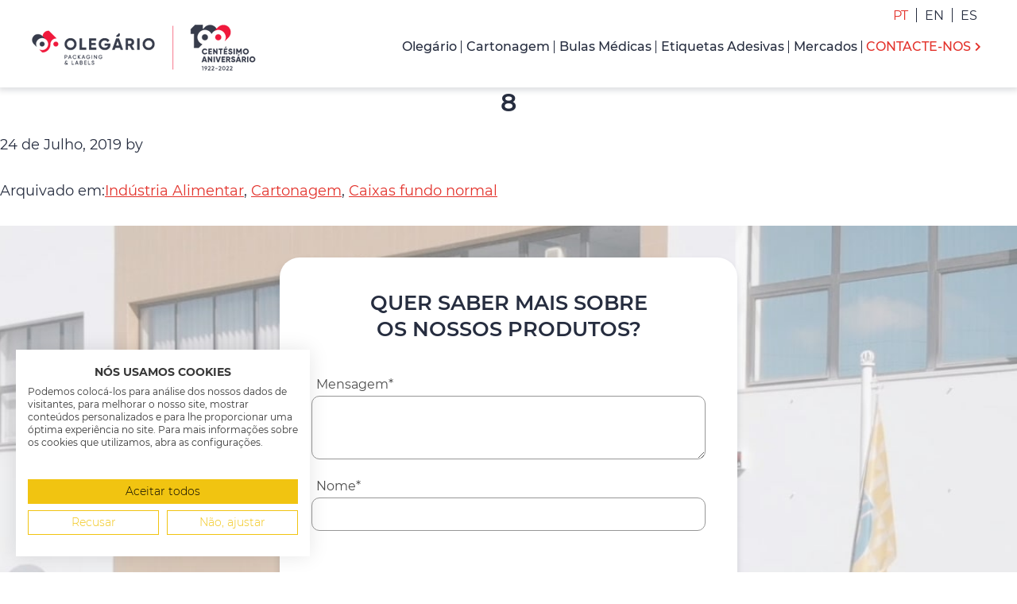

--- FILE ---
content_type: text/html; charset=UTF-8
request_url: https://olegario.pt/produtos/8/
body_size: 109170
content:
<!DOCTYPE html>
<html lang="pt-pt">
<head >
<meta charset="UTF-8" />
<meta name="viewport" content="width=device-width, initial-scale=1" />
<meta name='robots' content='index, follow, max-image-preview:large, max-snippet:-1, max-video-preview:-1' />
	<style>img:is([sizes="auto" i], [sizes^="auto," i]) { contain-intrinsic-size: 3000px 1500px }</style>
	<link rel="alternate" hreflang="pt-pt" href="https://olegario.pt/produtos/8/" />
<link rel="alternate" hreflang="en" href="https://olegario.pt/en/produtos/8/" />
<link rel="alternate" hreflang="es" href="https://olegario.pt/es/produtos/8/" />
<link rel="alternate" hreflang="x-default" href="https://olegario.pt/produtos/8/" />

	<!-- This site is optimized with the Yoast SEO plugin v24.3 - https://yoast.com/wordpress/plugins/seo/ -->
	<title>8 - Olegário - Packaging &amp; Labels</title>
	<link rel="canonical" href="https://olegario.pt/produtos/8/" />
	<meta property="og:locale" content="pt_PT" />
	<meta property="og:type" content="article" />
	<meta property="og:title" content="8 - Olegário - Packaging &amp; Labels" />
	<meta property="og:url" content="https://olegario.pt/produtos/8/" />
	<meta property="og:site_name" content="Olegário - Packaging &amp; Labels" />
	<meta name="twitter:card" content="summary_large_image" />
	<script type="application/ld+json" class="yoast-schema-graph">{"@context":"https://schema.org","@graph":[{"@type":"WebPage","@id":"https://olegario.pt/produtos/8/","url":"https://olegario.pt/produtos/8/","name":"8 - Olegário - Packaging &amp; Labels","isPartOf":{"@id":"https://olegario.pt/#website"},"datePublished":"2019-07-24T15:31:10+00:00","dateModified":"2019-07-24T15:31:10+00:00","breadcrumb":{"@id":"https://olegario.pt/produtos/8/#breadcrumb"},"inLanguage":"pt-PT","potentialAction":[{"@type":"ReadAction","target":["https://olegario.pt/produtos/8/"]}]},{"@type":"BreadcrumbList","@id":"https://olegario.pt/produtos/8/#breadcrumb","itemListElement":[{"@type":"ListItem","position":1,"name":"Home","item":"https://olegario.pt/"},{"@type":"ListItem","position":2,"name":"8"}]},{"@type":"WebSite","@id":"https://olegario.pt/#website","url":"https://olegario.pt/","name":"Olegário - Packaging & Labels","description":"","publisher":{"@id":"https://olegario.pt/#organization"},"alternateName":"Olegário - Packaging & Labels","potentialAction":[{"@type":"SearchAction","target":{"@type":"EntryPoint","urlTemplate":"https://olegario.pt/?s={search_term_string}"},"query-input":{"@type":"PropertyValueSpecification","valueRequired":true,"valueName":"search_term_string"}}],"inLanguage":"pt-PT"},{"@type":"Organization","@id":"https://olegario.pt/#organization","name":"Olegário - Packaging & Labels","alternateName":"Olegário - Packaging & Labels","url":"https://olegario.pt/","logo":{"@type":"ImageObject","inLanguage":"pt-PT","@id":"https://olegario.pt/#/schema/logo/image/","url":"https://olegario.pt/wp-content/uploads/2022/02/logo_100.png","contentUrl":"https://olegario.pt/wp-content/uploads/2022/02/logo_100.png","width":282,"height":70,"caption":"Olegário - Packaging & Labels"},"image":{"@id":"https://olegario.pt/#/schema/logo/image/"}}]}</script>
	<!-- / Yoast SEO plugin. -->


<meta name="generator" content="WPML ver:4.5.14 stt:1,41,2;" />
<link rel="pingback" href="https://olegario.pt/xmlrpc.php" />
<style>img.lazyload,img.lazyloading{
background-color: rgba(0,0,0,0);

opacity: 0.001; 
}
img.lazyload, img.lazyloaded {
opacity: 1;
-webkit-transition:opacity 300ms;
-moz-transition: opacity 300ms;
-ms-transition: opacity 300ms;
-o-transition: opacity 300ms;
transition: opacity 300ms;
}
iframe.lazyload, iframe.lazyloading{
display: block;
background-color: rgba(0,0,0,0);

}
</style><link rel="icon" href="https://olegario.pt/wp-content/uploads/2019/09/favicon.png" sizes="32x32" />
<link rel="icon" href="https://olegario.pt/wp-content/uploads/2019/09/favicon.png" sizes="192x192" />
<link rel="apple-touch-icon" href="https://olegario.pt/wp-content/uploads/2019/09/favicon.png" />
<meta name="msapplication-TileImage" content="https://olegario.pt/wp-content/uploads/2019/09/favicon.png" />
<!--link href="https://fonts.googleapis.com/css?family=Montserrat:200,300,400,500,600,700&display=swap" rel="preload" as="font"-->


<link rel="preload" as="font" type="font/woff2"  href="https://fonts.gstatic.com/s/montserrat/v14/JTURjIg1_i6t8kCHKm45_aZA3gnD_g.woff2" crossorigin>
<link rel="preload" as="font" type="font/woff2"  href="https://fonts.gstatic.com/s/montserrat/v14/JTURjIg1_i6t8kCHKm45_cJD3gnD_g.woff2" crossorigin>
<link rel="preload" as="font" type="font/woff2"  href="https://fonts.gstatic.com/s/montserrat/v14/JTUSjIg1_i6t8kCHKm459Wlhyw.woff2" crossorigin>
<link rel="preload" as="font" type="font/woff2"  href="https://fonts.gstatic.com/s/montserrat/v14/JTURjIg1_i6t8kCHKm45_ZpC3gnD_g.woff2" crossorigin>
<link rel="preload" as="font" type="font/woff2"  href="https://fonts.gstatic.com/s/montserrat/v14/JTURjIg1_i6t8kCHKm45_bZF3gnD_g.woff2" crossorigin>
<link rel="preload" as="font" type="font/woff2"  href="https://fonts.gstatic.com/s/montserrat/v14/JTURjIg1_i6t8kCHKm45_dJE3gnD_g.woff2" crossorigin>

<style>
html{line-height:1.15;-webkit-text-size-adjust:100%}body{margin:0}main{display:block}h1{font-size:2em;margin:.67em 0}hr{box-sizing:content-box;height:0;overflow:visible}pre{font-family:monospace,monospace;font-size:1em}a{background-color:transparent}abbr[title]{border-bottom:none;text-decoration:underline;text-decoration:underline dotted}code,kbd,samp{font-family:monospace,monospace;font-size:1em}small{font-size:80%}sub,sup{font-size:75%;line-height:0;position:relative;vertical-align:baseline}sub{bottom:-.25em}sup{top:-.5em}img{border-style:none}button,input,optgroup,select,textarea{font-family:inherit;font-size:100%;line-height:1.15;margin:0}button,input{overflow:visible}button,select{text-transform:none}[type=button],[type=reset],[type=submit],button{-webkit-appearance:button}[type=button]::-moz-focus-inner,[type=reset]::-moz-focus-inner,[type=submit]::-moz-focus-inner,button::-moz-focus-inner{border-style:none;padding:0}[type=button]:-moz-focusring,[type=reset]:-moz-focusring,[type=submit]:-moz-focusring,button:-moz-focusring{outline:1px dotted ButtonText}fieldset{padding:.35em .75em .625em}legend{box-sizing:border-box;color:inherit;display:table;max-width:100%;padding:0;white-space:normal}progress{vertical-align:baseline}textarea{overflow:auto}[type=checkbox],[type=radio]{box-sizing:border-box;padding:0}[type=number]::-webkit-inner-spin-button,[type=number]::-webkit-outer-spin-button{height:auto}[type=search]{-webkit-appearance:textfield;outline-offset:-2px}[type=search]::-webkit-search-decoration{-webkit-appearance:none}::-webkit-file-upload-button{-webkit-appearance:button;font:inherit}details{display:block}summary{display:list-item}[hidden],template{display:none}html{box-sizing:border-box}*,::after,::before{box-sizing:inherit}.author-box::before,.clearfix::before,.entry-content::before,.entry::before,.footer-widgets::before,.nav-primary::before,.nav-secondary::before,.pagination::before,.site-container::before,.site-footer::before,.site-header::before,.site-inner::before,.widget::before,.wrap::before{content:" ";display:table}.author-box::after,.clearfix::after,.entry-content::after,.entry::after,.footer-widgets::after,.nav-primary::after,.nav-secondary::after,.pagination::after,.site-container::after,.site-footer::after,.site-header::after,.site-inner::after,.widget::after,.wrap::after{clear:both;content:" ";display:table}.wp-caption,embed,iframe,img,object,video{max-width:100%}img{height:auto;vertical-align:top}figure{margin:0}.screen-reader-shortcut,.screen-reader-text,.screen-reader-text span{border:0;clip:rect(0,0,0,0);height:1px;overflow:hidden;position:absolute!important;width:1px;word-wrap:normal!important}.screen-reader-shortcut:focus,.screen-reader-text:focus,.widget_search input[type=submit]:focus{background:#fff;box-shadow:0 0 2px 2px rgba(0,0,0,.6);clip:auto!important;color:#333;display:block;font-size:1em;font-weight:700;height:auto;padding:15px 23px 14px;text-decoration:none;width:auto;z-index:100000}.site-description,.title-area .site-title{border:0;clip:rect(0,0,0,0);height:1px;overflow:hidden;position:absolute!important;width:1px;word-wrap:normal!important}.genesis-skip-link{margin:0}.genesis-skip-link .skip-link-hidden{display:none;visibility:hidden}.genesis-skip-link li{height:0;list-style:none;width:0}html{-moz-osx-font-smoothing:grayscale;-webkit-font-smoothing:antialiased}.button,.gallery img,button,input:focus,input[type=button],input[type=reset],input[type=submit],textarea:focus{transition:all .2s ease-in-out}body{background-color:#fff;color:#262D3F;font-family: 'Montserrat', sans-serif;font-size:18px;font-weight:400;line-height:28px;margin:0;overflow-x:hidden}.title-area{float:left;padding-bottom:15px;padding-top:25px;width:25%}.header_right{width:75%;float:left;padding-left:30px;text-align:right;margin-top:10px}.site-title a,.site-title a:focus,.site-title a:hover{color:#333;text-decoration:none}.site-header{box-shadow:0 2px 7px 2px rgba(38,45,63,.15);-webkit-box-shadow:0 2px 7px 2px rgba(38,45,63,.15);padding:0;width:100%;float:left;background-color:transparent;position:relative;z-index:10}.header_search{border-right:1px solid #262d3f;position:relative;font-size:16px;line-height:20px;float:right}.header_search .fa-search{color:#262d3f;cursor:pointer;margin-right:10px}.header_search .fa-search:hover{color:#e3322b}.header_search_wrapper{position:absolute;bottom:-65px;right:0;width:320px;display:none;padding:10px;background-color:#f1f2f2;z-index:999;box-shadow:1px 1px 4px rgba(198,198,198,.55);-webkit-box-shadow:1px 1px 4px rgba(198,198,198,.55)}.header_search_wrapper .search-form-input{width:70%;float:left;padding:5px;height:40px;text-align:right}.header_search_wrapper .search-form-submit{width:30%;float:left;height:40px;padding:5px;font-size:12px;margin:0;border-radius:10px;-webkit-border-radius:10px;-moz-border-radius:10px}.header_lang{float:right}.header_lang .wpml-ls-legacy-list-horizontal{border:none;padding:0}.header_lang .wpml-ls-legacy-list-horizontal .wpml-ls-item{font-size:16px;line-height:16px;border-right:1px solid #262d3f;float:left;display:block}.header_lang .wpml-ls-legacy-list-horizontal .wpml-ls-item:last-child{border-right:none}.header_lang .wpml-ls-legacy-list-horizontal a{padding:0 10px;line-height:17px;color:#262d3f}.header_lang .wpml-ls-legacy-list-horizontal .wpml-ls-item.wpml-ls-current-language a,.header_lang .wpml-ls-legacy-list-horizontal a:hover{color:#e3322b;text-decoration:none}@media (max-width:992px){.title-area{width:75%;max-width:380px}}.menu_container{padding-top:15px}.genesis-nav-menu{clear:both;line-height:1;width:100%;text-align:right}.genesis-nav-menu .menu-item{display:inline-block;float:none;position:relative}.genesis-nav-menu .sub-menu .menu-item{display:block;float:left;width:100%}.genesis-nav-menu a{color:#262d3f;display:block;font-size:16px;line-height:16px;padding:0 5px 0 1px;margin:8px 0 41px;text-decoration:none;border-right:1px solid #262d3f;font-weight:500}.menu_container_en .genesis-nav-menu a{font-size:15px;}.genesis-nav-menu>li:last-child a{border-right:none;text-transform:uppercase;color:#e3322b;padding:5px 5px 5px 0;margin:0 0 35px}.genesis-nav-menu>li:last-child a:after{font-family:"Font Awesome 5 Free";text-rendering:auto;-webkit-font-smoothing:antialiased;font-size:12px;content:"\f054";color:#e3322b;font-weight:900;margin-left:5px;position:relative;top:-1px}@media (max-width:1260px) and (min-width:992px){.genesis-nav-menu a{font-size:14px}.menu_container_en .genesis-nav-menu a{font-size:13px;}}@media (max-width:1140px){.site-header .wrap{padding:0 20px}.header_right{padding-left:15px}}@media (max-width:1100px){.title-area{padding-top:35px;width:17%}.header_right{width:83%}}.genesis-nav-menu .current-menu-ancestor>a,.genesis-nav-menu .current-menu-item>a,.genesis-nav-menu a:focus,.genesis-nav-menu a:hover{text-decoration:underline}.genesis-nav-menu .sub-menu .current-menu-item>a:focus,.genesis-nav-menu .sub-menu .current-menu-item>a:hover,.genesis-nav-menu .sub-menu li.current-menu-item a,.genesis-nav-menu .sub-menu li:focus a,.genesis-nav-menu .sub-menu li:hover a{color:#fff}.genesis-nav-menu .sub-menu li.current-menu-item,.genesis-nav-menu .sub-menu li:focus,.genesis-nav-menu .sub-menu li:hover{background-color:#c2272d}.genesis-nav-menu .sub-menu,.genesis-nav-menu .sub-menu a{width:100%;color:#333;text-align:center}.genesis-nav-menu .sub-menu{clear:both;display:none;left:-9999px;margin:0;opacity:1;z-index:99;top:65px;background-color:#f2f2f2;box-shadow:0 7px 10px -2px rgba(0,0,0,.3);-webkit-box-shadow:0 7px 10px -2px rgba(0,0,0,.3);position:absolute;transition:opacity .4s ease-in-out;width:340px}.genesis-nav-menu .menu-item:hover>.sub-menu{display:block;left:-130px;opacity:1}.genesis-nav-menu li:first-child .sub-menu{width:240px}.genesis-nav-menu .menu-item:first-child:hover>.sub-menu{left:-40px}.genesis-nav-menu .sub-menu a{box-shadow:0 1px 1px 0 rgba(38,45,63,.25);position:relative;word-wrap:break-word;border-right:none;padding:15px 10px;margin:0 0;text-transform:none}.genesis-nav-menu .sub-menu li:first-child{-webkit-box-shadow:inset 0 14px 12px -10px rgba(0,0,0,.3);box-shadow:inset 0 14px 12px -10px rgba(0,0,0,.3)}.genesis-nav-menu .menu-item:focus,.genesis-nav-menu .menu-item:hover{position:relative}@media (max-width:992px){.genesis-nav-menu .menu-item{display:block;float:left;position:relative;width:100%;border-bottom:1px solid #fff}.genesis-nav-menu a{padding:15px 10px;margin:0 0}.genesis-nav-menu .sub-menu{top:0;background-color:rgba(255,255,255,.2);box-shadow:none;-webkit-box-shadow:none;position:relative;width:100%;float:left}.genesis-nav-menu .sub-menu a{border-bottom:1px solid #fff;padding:10px 10px;color:#fff}}.genesis-responsive-menu{display:block;float:left;width:100%}.menu-toggle,.sub-menu-toggle{display:none;visibility:hidden}.site-header .wrap{position:relative}.menu_mobile_bt{display:none;margin:0;cursor:pointer}@media (max-width:992px){.genesis-responsive-menu{width:100%;display:none}.site-header .wrap{padding:0 20px}#mobile_open{display:block}.header_right{width:50%;float:right}.title-area{padding-top:25px;width:50%;max-width:290px}.menu_container.menu_fixed{position:fixed;top:0;left:0;width:100%;height:100%;padding:20px;background-color:#fff;overflow: auto;}.site-header,.site-header.header-scroll{z-index: 9999!important;}.menu_container.menu_fixed #mobile_open{display:none}.menu_container.menu_fixed #mobile_close,.menu_container.menu_fixed .genesis-responsive-menu{display:block}.menu_mobile_bt span{margin-right:5px}.menu_container.menu_fixed .genesis-responsive-menu{margin-top:20px}.menu_container.menu_fixed .genesis-nav-menu .menu-item{display:block;float:left;position:relative;width:100%;border-bottom:none}.site-header.header-scroll .menu_container.menu_fixed .genesis-nav-menu a{margin:0 0 0}.site-header.header-scroll .menu_container.menu_fixed .genesis-nav-menu .sub-menu{top:0}.menu_container.menu_fixed .genesis-nav-menu a{padding:25px 10px;margin:0;text-decoration:none;border-right:none;border-bottom:1px solid #262d3f;text-align:left}.menu_container.menu_fixed .genesis-nav-menu .sub-menu{background-color:#f1f2f2}.menu_container.menu_fixed .genesis-nav-menu .menu-item:first-child:hover>.sub-menu,.menu_container.menu_fixed .genesis-nav-menu .menu-item:hover>.sub-menu{left:0}.menu_container.menu_fixed .genesis-nav-menu .sub-menu li:first-child{-webkit-box-shadow:none;box-shadow:none}.menu_container.menu_fixed .genesis-nav-menu .sub-menu a{color:#333;text-align:left;font-size:14px;-webkit-box-shadow:none;box-shadow:none}.menu_container.menu_fixed .genesis-nav-menu li:first-child .sub-menu{width:100%}.menu_container.menu_fixed .genesis-nav-menu .sub-menu .current-menu-item>a:focus,.menu_container.menu_fixed .genesis-nav-menu .sub-menu .current-menu-item>a:hover,.menu_container.menu_fixed .genesis-nav-menu .sub-menu li.current-menu-item a,.menu_container.menu_fixed .genesis-nav-menu .sub-menu li:focus a,.menu_container.menu_fixed .genesis-nav-menu .sub-menu li:hover a{color:#fff}}@media (max-width:480px){.site-header .wrap{padding:0 10px}.header_lang .wpml-ls-legacy-list-horizontal a{padding:0 5px}.header_search_wrapper{width:280px}.menu_container{padding-top:10px}.title-area{max-width:190px;padding-bottom:10px;padding-top:10px}.header_search_wrapper{right:-80px}}.site-header.header-scroll{position:fixed;top:0;left:0;background-color:#fff;z-index:999}.site-header.header-scroll .title-area{padding-bottom:5px;padding-top:5px}.site-header.header-scroll .title-area img{max-width:200px}.site-header.header-scroll .menu_container{padding-top:0px} .site-header.header-scroll .genesis-nav-menu>li:last-child a{margin:0 0 10px}.site-header.header-scroll .genesis-nav-menu a{margin:8px 0 16px}.site-header.header-scroll .genesis-nav-menu .sub-menu a{margin:0 0}.site-header.header-scroll .genesis-nav-menu .sub-menu{top:40px}.site-header .wrap{position:relative}#banner_topo{position:relative}#banner_topo img.img_banner_bg{padding:0;display:block;height:auto;position:absolute;min-width:100%;min-height:100%;max-height:100%;max-width:100%;top:-100%;left:-100%;bottom:-100%;right:-100%;margin:auto;-o-object-fit:cover;object-fit:cover;z-index:-1}.overlay{width:100%;height:100%;position:absolute;top:0;left:0;z-index:0;background:rgba(255,255,255,0);background:-moz-linear-gradient(left,rgba(255,255,255,0) 0,rgba(255,255,255,1) 60%,rgba(255,255,255,1) 100%);background:-webkit-gradient(left top,right top,color-stop(0,rgba(255,255,255,0)),color-stop(60%,rgba(255,255,255,1)),color-stop(100%,rgba(255,255,255,1)));background:-webkit-linear-gradient(left,rgba(255,255,255,0) 0,rgba(255,255,255,1) 60%,rgba(255,255,255,1) 100%);background:-o-linear-gradient(left,rgba(255,255,255,0) 0,rgba(255,255,255,1) 60%,rgba(255,255,255,1) 100%);background:-ms-linear-gradient(left,rgba(255,255,255,0) 0,rgba(255,255,255,1) 60%,rgba(255,255,255,1) 100%);background:linear-gradient(to right,rgba(255,255,255,0) 0,rgba(255,255,255,1) 60%,rgba(255,255,255,1) 100%)}.texto_left .overlay{background:rgba(255,255,255,1);background:-moz-linear-gradient(left,rgba(255,255,255,1) 0,rgba(255,255,255,1) 40%,rgba(255,255,255,0) 100%);background:-webkit-gradient(left top,right top,color-stop(0,rgba(255,255,255,1)),color-stop(40%,rgba(255,255,255,1)),color-stop(100%,rgba(255,255,255,0)));background:-webkit-linear-gradient(left,rgba(255,255,255,1) 0,rgba(255,255,255,1) 40%,rgba(255,255,255,0) 100%);background:-o-linear-gradient(left,rgba(255,255,255,1) 0,rgba(255,255,255,1) 40%,rgba(255,255,255,0) 100%);background:-ms-linear-gradient(left,rgba(255,255,255,1) 0,rgba(255,255,255,1) 40%,rgba(255,255,255,0) 100%);background:linear-gradient(to right,rgba(255,255,255,1) 0,rgba(255,255,255,1) 40%,rgba(255,255,255,0) 100%)}#banner_topo .container{position:relative;text-align:right}#banner_topo.texto_left,#banner_topo.texto_left .container{text-align:left}#banner_topo .banner_conteudo{width:50%;float:right;margin:80px 0}/*.page-id-532 #banner_topo .banner_conteudo{margin: 80px 0 20px;}*/#banner_topo.texto_left .banner_conteudo{float:left}.banner_conteudo,.banner_topo_conteudo{color:#262d3f;font-weight:400}.banner_conteudo{font-size:calc(16px + (21 - 16) * ((100vw - 300px)/ (1920 - 300)));line-height:calc(22px + (26 - 22) * ((100vw - 300px)/ (1920 - 300)))}#banner_topo .banner_conteudo li{margin-bottom:5px}.banner_conteudo .cta{min-width:275px;margin-top:50px}.banner_topo_conteudo h1{font-size:calc(20px + (40 - 20) * ((100vw - 300px)/ (1920 - 300)));line-height:calc(22px + (50 - 22) * ((100vw - 300px)/ (1920 - 300)));margin:0 0 30px}.banner_topo_conteudo h1 span{font-weight:400;text-transform:none}#banner_topo.texto_left .banner_topo_conteudo h1{text-align:left}@media (max-width:767px){#banner_topo .banner_conteudo{width:100%;margin:40px 0}}#certificacoes{padding:0px 0}#certificacoes.bg_blue_grey {background: -webkit-linear-gradient(80deg,#262d3f 42%,#f2f2f2 42.06%);background: -o-linear-gradient(80deg,#262d3f 42%,#f2f2f2 37.06%);background: -moz-linear-gradient(80deg,#262d3f 42%,#f2f2f2 42.06%);background: linear-gradient(80deg,#262d3f 42%,#f2f2f2 42.06%);}.certificacoes_left{width:40%;float:left;text-align:right}.certificacoes_right{width:60%;float:left;text-align:center}.certificacoes_left p.h3{color:#fff;margin:0;padding:54px 0;text-align:right}.certificacoes_right img{float:none;display:inline-block;margin:10px;max-height:120px;width:auto}@media (max-width:1750px){.certificacoes_right img{max-height:100px;}}@media (max-width:1500px){.certificacoes_left p.h3{padding:44px 0}.certificacoes_right img{max-height:80px;}}@media (max-width:1300px){.certificacoes_left p.h3{padding:34px 0}.certificacoes_right img{max-height:70px;}}@media (max-width:1080px){.certificacoes_left p.h3{padding:29px 0}.certificacoes_right img{max-height:50px;}}@media (max-width:992px){.certificacoes_right{padding:0 20px;}}@media (max-width:992px){.certificacoes_left p.h3{text-align:center}#certificacoes.bg_blue_grey{padding:0 0 0;background:#f2f2f2}#certificacoes .container{padding:0 0}.certificacoes_left,.certificacoes_right{width:100%;float:left;text-align:center}.certificacoes_left p.h3{color:#fff;margin:0;padding:14px 20px;background:#262d3f}.certificacoes_right img{float:none;vertical-align:middle;display:inline-block;margin:10px;max-height:60px;width:auto}.certificacoes_right{padding:10px 20px}}.fullwidth{width:100%;float:left}a{color:#e3322b;text-decoration:underline;transition:color .1s ease-in-out,background-color .1s ease-in-out}a:focus,a:hover{color:#e3322b;text-decoration:underline}p{margin:0 0 30px;padding:0}ol,ul{margin:0;padding:0}li{list-style-type:none}hr{border:none;border-collapse:collapse;border-top:1px solid #eee;clear:both;margin:30px 0}b,strong{font-weight:600}blockquote,cite,em,i{font-style:italic}mark{background:#ddd;color:#000}blockquote{margin:30px}.site-container{animation:fadein 1s;word-wrap:break-word}.container,.site-header .wrap{width:100%;margin:auto;max-width:1280px;padding:0 40px}.site-header .wrap .wrap{width:100%;float:left;padding:0}@media (max-width:480px){.container,.site-header .wrap{padding:0 20px}}@keyframes fadein{from{opacity:0}to{opacity:1}}.cta{display:inline-block;float:none;background-color:#e3322b;padding:13px 40px;color:#fff;cursor:pointer;border:1px solid #e3322b;margin:20px 0;font-weight:400;font-size:calc(14px + (18 - 14) * ((100vw - 300px)/ (1920 - 300)));line-height:calc(18px + (21 - 18) * ((100vw - 300px)/ (1920 - 300)));text-align:center;text-decoration:none;text-transform:uppercase;border-radius:25px;-webkit-border-radius:25px;-moz-border-radius:25px}.cta.cta_white{background-color:#fff;color:#e3322b;border:1px solid #e3322b}.cta:after{font-family:"Font Awesome 5 Free";text-rendering:auto;-webkit-font-smoothing:antialiased;font-size:16px;content:"\f054";font-weight:900;color:#fff;margin-left:10px}.cta.cta_white:after{color:#e3322b}@media (max-width:480px){.cta{padding:10px 20px}}.cta:focus,.cta:hover{background-color:#fff;color:#e3322b;text-decoration:none}.cta:focus:after,.cta:hover:after{color:#e3322b}.cta.cta_white:focus,.cta.cta_white:hover{background-color:#e3322b;color:#fff;text-decoration:none}.cta.cta_white:hover:after{color:#fff}.section{padding:60px 0}.container_inner{width:100%;max-width:880px;display:block;margin:auto}.bg_blue_grey{background:-webkit-linear-gradient(80deg,#262d3f 47%,#f2f2f2 47.06%);background:-o-linear-gradient(80deg,#262d3f 47%,#f2f2f2 47.06%);background:-moz-linear-gradient(80deg,#262d3f 47%,#f2f2f2 47.06%);background:linear-gradient(80deg,#262d3f 47%,#f2f2f2 47.06%)}#banner_topo li,.site-inner li{position:relative;padding-left:15px;margin-bottom:0}.site-inner .section ul{margin-top:-30px}.banner_conteudo ul{margin-top:-25px}.site-inner .section .historia_item_ct ul{margin-top:-20px}#banner_topo li:before,.site-inner li:before{font-family:"Font Awesome 5 Free";text-rendering:auto;-webkit-font-smoothing:antialiased;font-size:14px;content:"\f054";color:#e3322b;font-weight:900;position:absolute;left:0;top:0}.site-inner ol li{padding-left:20px}.site-inner ol li:before{font-family:Montserrat,sans-serif;margin-right:10px;counter-increment:item;content:counter(item) '.';color:#e3322b;font-weight:500;font-size:18px}h1,h2,h3,h4,h5,h6,p.h1,p.h2,p.h3,p.h4{font-weight:600;color:#262d3f;text-transform:uppercase;text-align:center}.int_section h1,.int_section h2,.int_section h3,.int_section h4,.int_section h5,.int_section h6,.int_section p.h1,.int_section p.h2,.int_section p.h3,.int_section p.h4{text-align:left}h1,p.h1{font-size:calc(24px + (36 - 24) * ((100vw - 300px)/ (1920 - 300)));line-height:calc(32px + (42 - 32) * ((100vw - 300px)/ (1920 - 300)));margin:30px 0 20px}h2,p.h2{font-size:calc(22px + (28 - 22) * ((100vw - 300px)/ (1920 - 300)));line-height:calc(32px + (34 - 32) * ((100vw - 300px)/ (1920 - 300)));margin:30px 0 20px}h3,p.h3{font-size:calc(20px + (24 - 20) * ((100vw - 300px)/ (1920 - 300)));line-height:calc(32px + (32 - 32) * ((100vw - 300px)/ (1920 - 300)));margin:30px 0 20px;text-align:center}.grecaptcha-badge{display:none;}@media (max-width:340px){ .header_right{margin-top: 0px;}}
</style>
<script type="application/ld+json">
{
  "@context": "https://schema.org",
  "@type": "LocalBusiness",
  "name": "Olegário Fernandes",
  "image": "https://olegario.pt/wp-content/uploads/2019/07/logo_olegario.png",
  "@id": "",
  "url": "https://olegario.pt",
  "telephone": "+351214328140",
  "address": {
    "@type": "PostalAddress",
    "streetAddress": "Zona Industrial do Alto do Colaride - Apartado 51",
    "addressLocality": "Cacém",
    "postalCode": "2736 – 901",
    "addressCountry": "PT"
  }
}
</script>
<script type="application/ld+json">
{
  "@context": "https://schema.org",
  "@type": "Organization",
  "name": "Olegário Fernandes",
  "url": "https://olegario.pt/",
  "logo": "https://olegario.pt/wp-content/uploads/2019/07/logo_olegario.png"
}
</script>
<!-- Google Tag Manager -->
<script>(function(w,d,s,l,i){w[l]=w[l]||[];w[l].push({'gtm.start':
new Date().getTime(),event:'gtm.js'});var f=d.getElementsByTagName(s)[0],
j=d.createElement(s),dl=l!='dataLayer'?'&l='+l:'';j.async=true;j.src=
'https://www.googletagmanager.com/gtm.js?id='+i+dl;f.parentNode.insertBefore(j,f);
})(window,document,'script','dataLayer','GTM-PT2JKC5');</script>
<!-- End Google Tag Manager -->
</head>
<body class="produtos-template-default single single-produtos postid-754 wp-custom-logo wp-embed-responsive header-full-width full-width-content genesis-breadcrumbs-hidden genesis-footer-widgets-hidden has-no-blocks"><!-- Google Tag Manager (noscript) -->
<noscript><iframe src="https://www.googletagmanager.com/ns.html?id=GTM-PT2JKC5"
height="0" width="0" style="display:none;visibility:hidden"></iframe></noscript>
<!-- End Google Tag Manager (noscript) -->
<div class="site-container"><ul class="genesis-skip-link"><li><a href="#genesis-nav-primary" class="screen-reader-shortcut"> Saltar para o menu principal</a></li><li><a href="#genesis-content" class="screen-reader-shortcut"> Skip to main content</a></li></ul><header class="site-header"><div class="wrap"><div class="title-area"><a href="https://olegario.pt/" class="custom-logo-link" rel="home"><img width="282" height="70" src="https://olegario.pt/wp-content/uploads/2022/02/logo_100.png" class="custom-logo" alt="Olegário &#8211; Packaging &amp; Labels" decoding="async" /></a><p class="site-title">Olegário - Packaging &amp; Labels</p></div><div class="header_right"><div class="header_lang">
<div class="wpml-ls-statics-shortcode_actions wpml-ls wpml-ls-legacy-list-horizontal">
	<ul><li class="wpml-ls-slot-shortcode_actions wpml-ls-item wpml-ls-item-pt-pt wpml-ls-current-language wpml-ls-first-item wpml-ls-item-legacy-list-horizontal">
				<a href="https://olegario.pt/produtos/8/" class="wpml-ls-link">
                    <span class="wpml-ls-native">PT</span></a>
			</li><li class="wpml-ls-slot-shortcode_actions wpml-ls-item wpml-ls-item-en wpml-ls-item-legacy-list-horizontal">
				<a href="https://olegario.pt/en/produtos/8/" class="wpml-ls-link">
                    <span class="wpml-ls-native" lang="en">EN</span></a>
			</li><li class="wpml-ls-slot-shortcode_actions wpml-ls-item wpml-ls-item-es wpml-ls-last-item wpml-ls-item-legacy-list-horizontal">
				<a href="https://olegario.pt/es/produtos/8/" class="wpml-ls-link">
                    <span class="wpml-ls-native" lang="es">ES</span></a>
			</li></ul>
</div>
</div><div class="menu_container menu_container_pt fullwidth"><p id="mobile_open" class="menu_mobile_bt"><span class="fas fa-bars"></span>MENU</p><p id="mobile_close" class="menu_mobile_bt"><span class="fas fa-window-close"></span>FECHAR</p><nav class="nav-primary" aria-label="Main" id="genesis-nav-primary"><div class="wrap"><ul id="menu-menu-principal" class="menu genesis-nav-menu menu-primary js-superfish"><li id="menu-item-253" class="menu-item menu-item-type-custom menu-item-object-custom menu-item-has-children menu-item-253"><a href="#"><span >Olegário</span></a>
<ul class="sub-menu">
	<li id="menu-item-353" class="menu-item menu-item-type-post_type menu-item-object-page menu-item-353"><a href="https://olegario.pt/sobre-a-olegario-fernandes/"><span >Sobre Nós</span></a></li>
	<li id="menu-item-2600" class="menu-item menu-item-type-post_type menu-item-object-page menu-item-2600"><a href="https://olegario.pt/o-lugar-da-memoria/"><span >Lugar da Memória</span></a></li>
	<li id="menu-item-352" class="menu-item menu-item-type-post_type menu-item-object-page menu-item-352"><a href="https://olegario.pt/qualidade-de-servico/"><span >Qualidade de Serviço</span></a></li>
	<li id="menu-item-396" class="menu-item menu-item-type-post_type menu-item-object-page menu-item-396"><a href="https://olegario.pt/politica-de-gestao/"><span >Política de Gestão / Declarações</span></a></li>
</ul>
</li>
<li id="menu-item-644" class="menu-item menu-item-type-post_type menu-item-object-page menu-item-644"><a href="https://olegario.pt/cartonagem/"><span >Cartonagem</span></a></li>
<li id="menu-item-643" class="menu-item menu-item-type-post_type menu-item-object-page menu-item-643"><a href="https://olegario.pt/bulas-medicas/"><span >Bulas Médicas</span></a></li>
<li id="menu-item-642" class="menu-item menu-item-type-post_type menu-item-object-page menu-item-642"><a href="https://olegario.pt/etiquetas-adesivas/"><span >Etiquetas Adesivas</span></a></li>
<li id="menu-item-34" class="menu-item menu-item-type-custom menu-item-object-custom menu-item-has-children menu-item-34"><a href="#"><span >Mercados</span></a>
<ul class="sub-menu">
	<li id="menu-item-510" class="menu-item menu-item-type-post_type menu-item-object-page menu-item-510"><a href="https://olegario.pt/industria-farmaceutica/"><span >Indústria Farmacêutica</span></a></li>
	<li id="menu-item-520" class="menu-item menu-item-type-post_type menu-item-object-page menu-item-520"><a href="https://olegario.pt/industria-alimentar/"><span >Indústria Alimentar</span></a></li>
	<li id="menu-item-535" class="menu-item menu-item-type-post_type menu-item-object-page menu-item-535"><a href="https://olegario.pt/industria-de-higiene-e-limpeza-do-lar/"><span >Indústria de Higiene e Limpeza do Lar</span></a></li>
	<li id="menu-item-531" class="menu-item menu-item-type-post_type menu-item-object-page menu-item-531"><a href="https://olegario.pt/industria-vitivinicola/"><span >Indústria Vitivinícola</span></a></li>
</ul>
</li>
<li id="menu-item-364" class="menu-item menu-item-type-post_type menu-item-object-page menu-item-364"><a href="https://olegario.pt/contactos/"><span >Contacte-nos</span></a></li>
</ul></div></nav></div></header><div class="site-inner"><div class="content-sidebar-wrap"><main class="content" id="genesis-content"><article class="post-754 produtos type-produtos status-publish category-industria-alimentar category-cartonagem-categoria category-caixas-fundo-normal entry" aria-label="8"><header class="entry-header"><h1 class="entry-title">8</h1>
<p class="entry-meta"><time class="entry-time">24 de Julho, 2019</time> by   </p></header><div class="entry-content"></div><footer class="entry-footer"><p class="entry-meta"><span class="entry-categories">Arquivado em:<a href="https://olegario.pt/industrias/industria-alimentar/" rel="category tag">Indústria Alimentar</a>, <a href="https://olegario.pt/cartonagem-categoria/" rel="category tag">Cartonagem</a>, <a href="https://olegario.pt/cartonagem-categoria/caixas-fundo-normal/" rel="category tag">Caixas fundo normal</a></span> </p></footer></article></main></div></div>


<footer class="site-footer fullwidth" itemscope="" itemtype="https://schema.org/WPFooter">


<div id="footer_form" class="fullwidth">
		<div class="container">
            <div class="footer_form_wrapper">
            
<div class="wpcf7 no-js" id="wpcf7-f185-o1" lang="pt-PT" dir="ltr" data-wpcf7-id="185">
<div class="screen-reader-response"><p role="status" aria-live="polite" aria-atomic="true"></p> <ul></ul></div>
<form action="/produtos/8/#wpcf7-f185-o1" method="post" class="wpcf7-form init" aria-label="Formulário de contacto" novalidate="novalidate" data-status="init">
<div style="display: none;">
<input type="hidden" name="_wpcf7" value="185" />
<input type="hidden" name="_wpcf7_version" value="6.0.3" />
<input type="hidden" name="_wpcf7_locale" value="pt_PT" />
<input type="hidden" name="_wpcf7_unit_tag" value="wpcf7-f185-o1" />
<input type="hidden" name="_wpcf7_container_post" value="0" />
<input type="hidden" name="_wpcf7_posted_data_hash" value="" />
<input type="hidden" name="_wpcf7_recaptcha_response" value="" />
</div>
<p class="h2">QUER SABER MAIS SOBRE<br />
OS NOSSOS PRODUTOS?
</p>
<div class="form-group">
	<p><label>Mensagem* </label><br />
<span class="wpcf7-form-control-wrap" data-name="textarea-683"><textarea cols="40" rows="10" maxlength="2000" class="wpcf7-form-control wpcf7-textarea wpcf7-validates-as-required" aria-required="true" aria-invalid="false" name="textarea-683"></textarea></span>
	</p>
</div>
<div class="form-group">
	<p><label>Nome*</label><br />
<span class="wpcf7-form-control-wrap" data-name="your-name"><input size="40" maxlength="400" class="wpcf7-form-control wpcf7-text wpcf7-validates-as-required" aria-required="true" aria-invalid="false" value="" type="text" name="your-name" /></span>
	</p>
</div>
<div class="form-group">
	<p><label>Email* </label><br />
<span class="wpcf7-form-control-wrap" data-name="your-email"><input size="40" maxlength="400" class="wpcf7-form-control wpcf7-email wpcf7-validates-as-required wpcf7-text wpcf7-validates-as-email" aria-required="true" aria-invalid="false" value="" type="email" name="your-email" /></span>
	</p>
</div>
<div class="form-group">
	<p><label>Telefone </label><br />
<span class="wpcf7-form-control-wrap" data-name="tel-270"><input size="40" maxlength="400" class="wpcf7-form-control wpcf7-tel wpcf7-text wpcf7-validates-as-tel" aria-invalid="false" value="" type="tel" name="tel-270" /></span>
	</p>
</div>
<div class="form-group form-group-check">
	<p><span class="wpcf7-form-control-wrap" data-name="acceptance-156"><span class="wpcf7-form-control wpcf7-acceptance"><span class="wpcf7-list-item"><label><input type="checkbox" name="acceptance-156" value="1" aria-invalid="false" /><span class="wpcf7-list-item-label">Li e aceito a <a data-fancybox data-src="#politica_privacidade_content" href="javascript:void();">Política de Privacidade</a>.</span></label></span></span></span>
	</p>
</div>
<div class="form-group form-group-submit">
	<div class="tooltip_form">
		<p>Por favor leia e aceite a Política de Privacidade.
		</p>
	</div>
	<p><input class="wpcf7-form-control wpcf7-submit has-spinner" type="submit" value="Enviar mensagem &gt;" />
	</p>
</div><div class="wpcf7-response-output" aria-hidden="true"></div>
</form>
</div>
            </div>
        </div>
</div>

<div id="footer_contacts" class="fullwidth bg_blue">
		<div class="container">
        	<p class="h2">Contactos</p>
            <div class="footer_contacts">
            <div class="footer_column">
                <p class="h4">Morada</p>
                <p>Rua Industrial, n.º 19<br />
Massamá Norte<br />
2605-012 Belas</p>
            </div>
            <div class="footer_column">
                <p class="h4">Telefone</p>
                <p>(+351) 214 328 140																		<span style="display:block; font-size:12px;">(chamada para a rede fixa nacional)</span>
																	</p>
            </div>
            <div class="footer_column">
                <p class="h4">Email</p>
                <p><a href="mailto:dep.comercial@olegario.pt" target="_blank">dep.comercial@olegario.pt</a></p>
            </div>
            </div>
		</div>
</div>
<div id="footer_logos" class="fullwidth">
	<div class="container">
    		
           	<div class="footer_logos fulwidth">
							<span style="font-size:13px;">
															<a href="https://olegario.pt/fichas-de-projetos-pt2020/">
															Fichas Projectos - PT2020
						</a></span>

							            																																	    																																					    																																					    																																<a href="https://olegario.pt/fichas-de-projetos-pt2020/">
									
																                <img class="lazyload"   src="[data-uri]" data-src="https://olegario.pt/wp-content/uploads/2019/07/logo_2020.png" alt="Certificação" />
																								    																					                <img class="lazyload"   src="[data-uri]" data-src="https://olegario.pt/wp-content/uploads/2019/07/logo_lisboa2020.png" alt="Certificação" />
																								    																					                <img class="lazyload"   src="[data-uri]" data-src="https://olegario.pt/wp-content/uploads/2019/07/logo_EU.png" alt="Certificação" />
																									</a>
																    																					                <img class="lazyload"   src="[data-uri]" data-src="https://olegario.pt/wp-content/uploads/2019/07/LISBOA2030_a.jpg" alt="Certificação" />
																									</a>
																    											<span style="font-size:13px;">				
						<a href="https://olegario.pt/wp-content/uploads/2025/10/Ficha_Operacao-PT2030.pdf" target="_blank">							
								Ficha Projecto - PT2030
						</a>
						</span>
             </div>

            
    </div>
</div>
<div id="footer_menu" class="fullwidth bg_blue">
	<div class="container">
    <div class="menu-menu-footer-container"><ul id="menu-menu-footer" class="menu"><li id="menu-item-408" class="menu-item menu-item-type-post_type menu-item-object-page menu-item-408"><a href="https://olegario.pt/fichas-de-projetos-pt2020/">Fichas de Projeto PT2020</a></li>
<li id="menu-item-2738" class="menu-item menu-item-type-custom menu-item-object-custom menu-item-2738"><a href="https://olegario.pt/wp-content/uploads/2025/10/Ficha_Operacao-PT2030.pdf">Ficha de Projeto PT2030</a></li>
<li id="menu-item-409" class="menu-item menu-item-type-post_type menu-item-object-page menu-item-409"><a href="https://olegario.pt/politica-de-gestao/">Sistema de Gestão</a></li>
<li id="menu-item-516" class="menu-item menu-item-type-post_type menu-item-object-page menu-item-516"><a href="https://olegario.pt/mapa-do-site/">Mapa do Site</a></li>
<li id="menu-item-410" class="menu-item menu-item-type-post_type menu-item-object-page menu-item-410"><a href="https://olegario.pt/contactos/">Contacte-nos</a></li>
</ul></div>    </div>
</div>
<div id="footer_copyright" class="fullwidth bg_grey">
	<div class="container">
	<p><span class="mobile_fullwidth">Copyright 2026 © Olegário - Packaging & Labels</span><span class="mobile_hide"> - </span>Todos os Direitos Reservados</p><div class="menu-menu-copyright-container"><ul id="menu-menu-copyright" class="menu"><li id="menu-item-416" class="menu-item menu-item-type-post_type menu-item-object-page menu-item-416"><a href="https://olegario.pt/politica-de-privacidade/">Política de Privacidade</a></li>
<li id="menu-item-417" class="menu-item menu-item-type-post_type menu-item-object-page menu-item-417"><a href="https://olegario.pt/politica-de-cookies/">Política de Cookies</a></li>
</ul></div><p>Desenvolvido por <a href="https://www.made2web.com/" target="_blank">Made2Web Digital Agency</a></p>
	</div>
</div>


</footer>


 </div><link rel='stylesheet' id='wpml-legacy-horizontal-list-0-css' href='//olegario-fernandes.pt/wp-content/plugins/sitepress-multilingual-cms/templates/language-switchers/legacy-list-horizontal/style.min.css?ver=1' type='text/css' media='all' />
<link rel='stylesheet' id='style-cf7-css' href='https://olegario.pt/wp-content/plugins/contact-form-7/includes/css/styles.css?ver=6.7.4' type='text/css' media='all' />
<script type="text/javascript" src="https://olegario.pt/wp-includes/js/dist/hooks.min.js?ver=4d63a3d491d11ffd8ac6" id="wp-hooks-js"></script>
<script type="text/javascript" src="https://olegario.pt/wp-includes/js/dist/i18n.min.js?ver=5e580eb46a90c2b997e6" id="wp-i18n-js"></script>
<script type="text/javascript" id="wp-i18n-js-after">
/* <![CDATA[ */
wp.i18n.setLocaleData( { 'text direction\u0004ltr': [ 'ltr' ] } );
/* ]]> */
</script>
<script type="text/javascript" src="https://olegario.pt/wp-content/plugins/contact-form-7/includes/swv/js/index.js?ver=6.0.3" id="swv-js"></script>
<script type="text/javascript" id="contact-form-7-js-translations">
/* <![CDATA[ */
( function( domain, translations ) {
	var localeData = translations.locale_data[ domain ] || translations.locale_data.messages;
	localeData[""].domain = domain;
	wp.i18n.setLocaleData( localeData, domain );
} )( "contact-form-7", {"translation-revision-date":"2024-08-13 18:06:19+0000","generator":"GlotPress\/4.0.1","domain":"messages","locale_data":{"messages":{"":{"domain":"messages","plural-forms":"nplurals=2; plural=n != 1;","lang":"pt"},"This contact form is placed in the wrong place.":["Este formul\u00e1rio de contacto est\u00e1 colocado no s\u00edtio errado."],"Error:":["Erro:"]}},"comment":{"reference":"includes\/js\/index.js"}} );
/* ]]> */
</script>
<script type="text/javascript" id="contact-form-7-js-before">
/* <![CDATA[ */
var wpcf7 = {
    "api": {
        "root": "https:\/\/olegario.pt\/wp-json\/",
        "namespace": "contact-form-7\/v1"
    }
};
/* ]]> */
</script>
<script type="text/javascript" src="https://olegario.pt/wp-content/plugins/contact-form-7/includes/js/index.js?ver=6.0.3" id="contact-form-7-js"></script>
<script type="text/javascript" src="https://code.jquery.com/jquery-3.4.1.min.js?ver=6.7.4" id="jquery-js"></script>
<script type="text/javascript" src="https://olegario.pt/wp-includes/js/hoverIntent.min.js?ver=1.10.2" id="hoverIntent-js"></script>
<script type="text/javascript" src="https://olegario.pt/wp-content/themes/genesis/lib/js/menu/superfish.min.js?ver=1.7.10" id="superfish-js"></script>
<script type="text/javascript" src="https://olegario.pt/wp-content/themes/genesis/lib/js/menu/superfish.args.min.js?ver=3.5.0" id="superfish-args-js"></script>
<script type="text/javascript" src="https://olegario.pt/wp-content/themes/genesis/lib/js/skip-links.min.js?ver=3.5.0" id="skip-links-js"></script>
<script type="text/javascript" id="lazysizes-js-before">
/* <![CDATA[ */
window.lazySizesConfig = window.lazySizesConfig || {};    
/* ]]> */
</script>
<script type="text/javascript" async="async" src="https://olegario.pt/wp-content/plugins/lazy-load-optimizer/assets/frontend/js/lazysizes.min.js?ver=1.4.7" id="lazysizes-js"></script>
<script type="text/javascript" id="genesis-sample-responsive-menu-js-extra">
/* <![CDATA[ */
var genesis_responsive_menu = {"mainMenu":"Menu","menuIconClass":"dashicons-before dashicons-menu","subMenu":"Submenu","subMenuIconClass":"dashicons-before dashicons-arrow-down-alt2","menuClasses":{"others":[".nav-primary"]}};
/* ]]> */
</script>
<script type="text/javascript" src="https://olegario.pt/wp-content/themes/genesis/lib/js/menu/responsive-menus.min.js?ver=1.1.3" id="genesis-sample-responsive-menu-js"></script>
<script type="text/javascript" src="https://www.google.com/recaptcha/api.js?render=6LdJsrEUAAAAAH3ILjGEHZ381tz9JLme8aGSmHvM&amp;ver=3.0" id="google-recaptcha-js"></script>
<script type="text/javascript" src="https://olegario.pt/wp-includes/js/dist/vendor/wp-polyfill.min.js?ver=3.15.0" id="wp-polyfill-js"></script>
<script type="text/javascript" id="wpcf7-recaptcha-js-before">
/* <![CDATA[ */
var wpcf7_recaptcha = {
    "sitekey": "6LdJsrEUAAAAAH3ILjGEHZ381tz9JLme8aGSmHvM",
    "actions": {
        "homepage": "homepage",
        "contactform": "contactform"
    }
};
/* ]]> */
</script>
<script type="text/javascript" src="https://olegario.pt/wp-content/plugins/contact-form-7/modules/recaptcha/index.js?ver=6.0.3" id="wpcf7-recaptcha-js"></script>
<script type="text/javascript" src="https://olegario.pt/wp-includes/js/jquery/jquery-migrate.min.js?ver=3.4.1" id="jquery-migrate-js"></script>
</body>
<div class="politica_privacidade_content" style="display:none;" id="politica_privacidade_content">
	<div class="container">


<p class="h2">Política de Privacidade</p>
<p class="h2">1. Informação Geral</p>
<p>A presente Política de Privacidade faz parte integrante dos Termos de Utilização do site<a href="http://www.olegario.pt/"> www.olegario.pt</a>, propriedade da Olegário Fernandes &#8211; Artes Gráficas, S.A. Regula a recolha e tratamento dos dados pessoais fornecidos pelos seus Utilizadores, assim como o exercício dos seus direitos relativamente a estes dados.</p>
<p>Na Olegário Fernandes compreendemos que a utilização dos seus dados pessoais requer a sua confiança. A confidencialidade e a integridade dos seus dados pessoais é uma das nossas principais preocupações. Estamos sujeitos aos mais elevados padrões de privacidade e apenas iremos utilizar os seus dados pessoais para finalidades claramente identificadas.</p>
<p>Todas as suas informações pessoais recolhidas serão usadas para ajudar a tornar a sua visita no nosso website o mais produtiva e agradável possível.</p>
<p>A Política de Privacidade, bem como a recolha, tratamento ou transmissão de Dados do Utilizador, são regidos pelo disposto no Regulamento (UE) 2016/679, do Parlamento Europeu e do Conselho, de 27 de abril de 2016 e pela legislação e regulamentação aplicáveis em Portugal.</p>
<p class="h2">2. Como Recolhemos os seus Dados durante a sua Visita ao nosso Website</p>
<p>Os seus dados pessoais serão recolhidos e tratados pela Olegário Fernandes, quando visita o nosso website e/ou nas seguintes situações:</p>
<ul>
<li>Caso nos contacte diretamente, nomeadamente através do nosso website e demonstre interesse nos nossos produtos;</li>
<li>Quando subscreve a nossa Newsletter, e/ou se tiver outras questões e nos envie uma mensagem via website.</li>
</ul>
<p class="h2">3. Que Dados podem ser Recolhidos</p>
<p>Podem ser solicitadas informações pessoais como:</p>
<ul>
<li>Detalhes de contacto: Nome e endereço de e-mail.</li>
<li>Dados de utilização de website: Informação acerca da forma como utiliza o website, incluindo dados recolhidos através de cookies ou outras tecnologias de rastreamento. O IP address utilizado pelo dispositivo que utilizou para aceder ao nosso website, a data e hora da visita, browser e sistema operativo utilizados e as páginas por onde navegou podem ser registados. Estes dados são recolhidos com a finalidade de otimizar e melhorar o nosso website bem como os nossos serviços online. </li>
</ul>
<p>A Olegário Fernandes assume que os dados recolhidos foram inseridos pelo respetivo titular e que a sua inserção foi autorizada pelo mesmo, sendo os mesmos verdadeiros e exatos sendo o titular maior de 16 anos.</p>
<p class="h2">4. Para que Finalidades Utilizamos os seus Dados</p>
<p>Toda a informação que recolhemos é registada, utilizada e protegida em conformidade com legislação comunitária vigente em matéria de proteção de dados e com esta política de privacidade.</p>
<p>A Olegário Fernandes utiliza os seus dados pessoais para responder a pedidos de informações e dúvidas bem como o envio da nossa Newsletter (sempre que nos tenha solicitado e/ou autorizado o envio).</p>
<p>Sempre que utiliza a opção “Contacte-nos” do nosso website, e/ou subscreve a nossa Newsletter o processamento dos seus dados ocorre com base no seu consentimento (Art.º 6º (1) al. a) RGPD).</p>
<p>Trataremos os seus dados pessoais na medida do necessário para cumprimento destas obrigações, bem como transmiti-los às autoridades mediante notificação. Adicionalmente, trataremos os seus dados pessoais na medida do necessário para gestão de ações jurídicas e/ou judiciais.</p>
<p class="h2">5. Os Direitos do Titular</p>
<p>Nos termos previstos na lei é garantido ao Utilizador, a todo o tempo, o direito de acesso aos dados que lhe digam respeito, a atualização e retificação dos seus dados pessoais, bem como o direito de eliminação ou limitação do seu tratamento, a portabilidade dos seus dados e opor-se ao tratamento dos mesmos, verificadas as condições legalmente previstas. </p>
<p class="h3">5.1. Exercício dos Direitos</p>
<p>Poderá exercer estes direitos mediante pedido efetuado para o e-mail: <a href="mailto:privacidade.rgpd@olegario.pt">privacidade.rgpd@olegario.pt</a></p>
<p>Os seus pedidos serão tratados com especial cuidado para que possamos assegurar o cumprimento dos seus direitos. Poderá ser-lhe pedido que faça prova da sua identidade de modo a assegurar que a partilha dos dados pessoais é apenas feita com o seu titular.</p>
<p>Deve ter presente que em certos casos (por exemplo, devido a requisitos legais, resolver litígios prevenir a fraude, para os nossos interesses legítimos e executar os nossos acordos) o seu pedido poderá não ser satisfeito de imediato.</p>
<p>De qualquer modo, será informado/a das medidas tomadas nesse sentido, no prazo de um mês a partir do momento em que o pedido for efetuado.</p>
<p class="h3">5.2. Reclamações</p>
<p>Assiste-lhe, ainda, o direito a apresentar uma reclamação à Autoridade de Supervisão Competente, nomeadamente junto da<a href="https://www.cnpd.pt/" target="_blank" rel="noopener noreferrer"> CNPD – Comissão Nacional de Proteção de Dados</a>, caso entenda que o tratamento dos seus dados viola o regime legal em vigor</p>
<p class="h2">6. Política de Cookies</p>
<p>Neste website podem ser utilizados cookies para assegurar uma experiência de utilização adequada.</p>
<p>O cookie é um pequeno ficheiro de arquivo de texto, por vezes encriptado, que armazena definições da Internet. É transferido na primeira vez que visita um website. Alguns cookies expiram quando o navegador browser é fechado, sendo por isso eliminados quando deixa a sessão. Outros permanecem no dispositivo e permitem-nos, ou aos nossos parceiros, identificar o seu navegador na sua próxima visita ao nosso website.</p>
<p>Pode eliminar os cookies a qualquer momento ou definir automaticamente o seu bloqueio através do seu navegador. No entanto, a desativação dos cookies pode impedir que alguns serviços funcionem corretamente, afetando, parcial ou totalmente, a navegação no website.</p>
<p>Para informações mais detalhadas sobre a forma como utilizamos cookies pode consultar a nossa Política de Cookies.</p>
<p class="h2">7. Partilha de Dados</p>
<p>A Olegário Fernandes poderá comunicar os seus dados pessoais a/quando:</p>
<ul>
<li>Entidades subcontratadas para as finalidades descritas nesta Política de Privacidade, nos termos dos contratos celebrados com as mesmas;</li>
<li>Tais comunicações de dados sejam necessárias ou adequadas (i) à luz da lei aplicável (ii) seja efetuada no âmbito do cumprimento de uma obrigação legal/ordem judicial, (iii) de uma deliberação da Comissão Nacional de Proteção de Dados ou de outra autoridade de controlo competente, ou (iv) para responder a solicitações de autoridades públicas ou governamentais.</li>
</ul>
<p class="h2">8. Período de Conservação dos Dados Pessoais</p>
<p>Os seus dados pessoais só serão arquivados se for essa a sua opção i.e. se fizer um registo ou se nos contactar através do nosso website.</p>
<p>De acordo com o Art.º 17º do RGPD, os seus Dados pessoais serão guardados pelo período de tempo necessário para os fins para os quais foram recolhidos ou pelo período de tempo necessário para cumprir com as suas obrigações decorrentes da legislação ou das leis e regulamentos Europeus, a que a Olegário Fernandes tem de responder.</p>
<p>Se o utilizador tiver dado o seu consentimento ao tratamento dos seus dados pessoais para fins de marketing, esses dados serão conservados até o consentimento ser revogado.</p>
<p class="h2">9. Como mantemos os seus Dados Pessoais Seguros</p>
<p>Tomamos todas as medidas para garantir que os seus dados, durante o processo de registo estão adequadamente protegidos. Estas medidas incluem, mas não estão limitadas a:</p>
<ul>
<li>Encriptação: todos os dados transmitidos no website, utilizam a norma SSL (Secure Socket Layer). O SSL é uma norma comprovadamente segura. Pode confirmar que a ligação é segura, através da utilização do anexo https: // (&#8230;) no endereço do browser e/ou o ícone de cadeado do navegador;</li>
<li>Acesso pessoal restrito aos seus dados pessoais com base no critério da granularidade e apenas no âmbito das finalidades comunicadas;</li>
<li>Armazenamento de dados altamente confidenciais apenas de forma encriptada;</li>
<li>Proteção dos sistemas de TI através de firewalls, tendo em vista impedir o acesso não autorizado aos seus dados pessoais;</li>
<li>Monitorização permanente dos acessos aos sistemas de tecnologias da informação tendo em vista prevenir, detetar e impedir o uso indevido dos seus dados pessoais.</li>
</ul>
    </div>
</div>




<!--link rel="stylesheet" href="https://olegario.pt/wp-content/themes/genesis-sample/css/s.php/head.scss" /-->


<link rel="preload" href="https://olegario.pt/wp-content/themes/genesis-sample/fonts/fa-regular-400.woff2" as="font" crossorigin="anonymous">
<link rel="preload" href="https://olegario.pt/wp-content/themes/genesis-sample/fonts/fa-solid-900.woff2" as="font" crossorigin="anonymous">
<link rel="preload" href="https://olegario.pt/wp-content/themes/genesis-sample/fonts/fa-brands-400.woff2" as="font" crossorigin="anonymous">
<style>
/*custom css*/
.certs_gestao_container .cert_gestao{width: 33%;float: left;text-align: center; padding: 0 20px;}
.certs_gestao_container .cert_gestao img{max-width: 150px;width: 100%;}
.page-id-2168 #section8 .container,.page-id-2163 #section8 .container,
.page-id-595 #section8 .container,.page-id-2343 #section8 .container,.page-id-2346 #section8 .container,.page-id-635 #section8 .container,.page-id-638 #section8 .container{text-align:center}.page-id-2168 #section8 .container ul,.page-id-2163 #section8 .container ul,.page-id-595 #section8 .container ul,
.page-id-2343 #section8 .container ul,.page-id-2346 #section8 .container ul,.page-id-635 #section8 .container ul,.page-id-638 #section8 .container ul{display:inline-block;float:none;text-align:left}.bg_blue{background-color:#262d3f}
.aligncenter{
  text-align: center;
}
#banner_404{margin-top: 30px;}
.bg_grey{background-color:#f2f2f2}
.bg_blue_white{background:-webkit-linear-gradient(80deg,#262d3f 49%,#fff 49.06%);background:-o-linear-gradient(80deg,#262d3f 49%,#fff 49.06%);background:-moz-linear-gradient(80deg,#262d3f 49%,#fff 49.06%);background:linear-gradient(80deg,#262d3f 49%,#fff 49.06%)}
.bg_blue_trans{background:-webkit-linear-gradient(80deg,#262d3f 49%,rgba(255,255,255,0) 49.06);background:-o-linear-gradient(80deg,#262d3f 49%,rgba(255,255,255,0) 49.06%);background:-moz-linear-gradient(80deg,#262d3f 49%,rgba(255,255,255,0) 49.06%);background:linear-gradient(80deg,#262d3f 49%,rgba(255,255,255,0) 49.06%)}
.bg_trans_blue{background:-webkit-linear-gradient(80deg,rgba(255,255,255,0) 49%,#262d3f 49.06);background:-o-linear-gradient(80deg,rgba(255,255,255,0) 49%,#262d3f 49.06%);background:-moz-linear-gradient(80deg,rgba(255,255,255,0) 49%,#262d3f 49.06%);background:linear-gradient(80deg,rgba(255,255,255,0) 49%,#262d3f 49.06%)}
.bg_white_trans{background:-webkit-linear-gradient(80deg,#fff 49%,rgba(255,255,255,0) 49.06);background:-o-linear-gradient(80deg,#fff 49%,rgba(255,255,255,0) 49.06%);background:-moz-linear-gradient(80deg,#fff 49%,rgba(255,255,255,0) 49.06%);background:linear-gradient(80deg,#fff 49%,rgba(255,255,255,0) 49.06%)}
.page-template-categorias .bg_white_trans{background:-webkit-linear-gradient(80deg,#fff 49.5%,rgba(255,255,255,0) 49.56%);background:-o-linear-gradient(80deg,#fff 49.5%,rgba(255,255,255,0) 49.56%);background:-moz-linear-gradient(80deg,#fff 49.5%,rgba(255,255,255,0) 49.56%);background:linear-gradient(80deg,#fff 49.5%,rgba(255,255,255,0) 49.56%)}
.page-template-categorias.page-id-2168 .bg_white_trans,
.page-template-categorias.page-id-2163 .bg_white_trans,
.page-template-categorias.page-id-595 .bg_white_trans{background:-webkit-linear-gradient(80deg,#fff 49.8%,rgba(255,255,255,0) 49.86%);background:-o-linear-gradient(80deg,#fff 49.8%,rgba(255,255,255,0) 49.86%);background:-moz-linear-gradient(80deg,#fff 49.8%,rgba(255,255,255,0) 49.86%);background:linear-gradient(80deg,#fff 49.8%,rgba(255,255,255,0) 49.86%)}

.page-template-categorias.page-id-2343 .bg_white_trans,
.page-template-categorias.page-id-2346 .bg_white_trans,
.page-template-categorias.page-id-635 .bg_white_trans{background:-webkit-linear-gradient(80deg,#fff 50.3%,rgba(255,255,255,0) 50.36%);background:-o-linear-gradient(80deg,#fff 50.3%,rgba(255,255,255,0) 50.36%);background:-moz-linear-gradient(80deg,#fff 50.3%,rgba(255,255,255,0) 50.36%);background:linear-gradient(80deg,#fff 50.3%,rgba(255,255,255,0) 50.36%)}
.page-id-475 .bg_trans_white{background:-webkit-linear-gradient(80deg,rgba(255,255,255,0) 49.95%,rgba(255,255,255,1) 50%);background:-o-linear-gradient(80deg,rgba(255,255,255,0) 49.95%,rgba(255,255,255,1) 50%);background:-moz-linear-gradient(80deg,rgba(255,255,255,0)49.95%,rgba(255,255,255,1) 50%);background:linear-gradient(80deg,rgba(255,255,255,0) 49.95%,rgba(255,255,255,1) 50%)}
.page-id-517 .bg_trans_white{background:-webkit-linear-gradient(80deg,rgba(255,255,255,0) 50.2%,rgba(255,255,255,1) 50.24%);background:-o-linear-gradient(80deg,rgba(255,255,255,0) 50.2%,rgba(255,255,255,1) 50.24%);background:-moz-linear-gradient(80deg,rgba(255,255,255,0)50.2%,rgba(255,255,255,1) 50.24%);background:linear-gradient(80deg,rgba(255,255,255,0) 50.2%,rgba(255,255,255,1) 50.24%)}
.page-id-532 .bg_trans_white{background:-webkit-linear-gradient(80deg,rgba(255,255,255,0) 50.35%,rgba(255,255,255,1) 50.38%);background:-o-linear-gradient(80deg,rgba(255,255,255,0) 50.35%,rgba(255,255,255,1) 50.38%);background:-moz-linear-gradient(80deg,rgba(255,255,255,0)50.35%,rgba(255,255,255,1) 50.38%);background:linear-gradient(80deg,rgba(255,255,255,0) 50.35%,rgba(255,255,255,1) 50.38%)}
.page-id-528 .bg_trans_white{background:-webkit-linear-gradient(80deg,rgba(255,255,255,0) 50.58%,rgba(255,255,255,1) 50.62%);background:-o-linear-gradient(80deg,rgba(255,255,255,0) 50.58%,rgba(255,255,255,1) 50.62%);background:-moz-linear-gradient(80deg,rgba(255,255,255,0)50.58%,rgba(255,255,255,1) 50.62%);background:linear-gradient(80deg,rgba(255,255,255,0) 50.58%,rgba(255,255,255,1) 50.62%)}
.bg_trans_white{background:-webkit-linear-gradient(80deg,rgba(255,255,255,0) 50%,rgba(255,255,255,1) 50.06%);background:-o-linear-gradient(80deg,rgba(255,255,255,0) 50%,rgba(255,255,255,1) 50.06%);background:-moz-linear-gradient(80deg,rgba(255,255,255,0)50%,rgba(255,255,255,1) 50.06%);background:linear-gradient(80deg,rgba(255,255,255,0) 50%,rgba(255,255,255,1) 50.06%)}
.page-id-2346 #section5.bg_trans_white,
.page-id-2343 #section5.bg_trans_white,
.page-id-635 #section5.bg_trans_white{background:-webkit-linear-gradient(80deg,rgba(255,255,255,0) 48%,rgba(255,255,255,1) 48.06%);background:-o-linear-gradient(80deg,rgba(255,255,255,0) 48%,rgba(255,255,255,1) 48.06%);background:-moz-linear-gradient(80deg,rgba(255,255,255,0)48%,rgba(255,255,255,1) 48.06%);background:linear-gradient(80deg,rgba(255,255,255,0) 48%,rgba(255,255,255,1) 48.06%)}
.bg_grey_trans{background:-webkit-linear-gradient(80deg,#f2f2f2 49%,rgba(255,255,255,0) 49.06%);background:-o-linear-gradient(80deg,#f2f2f2 49%,rgba(255,255,255,0) 49.06%);background:-moz-linear-gradient(80deg,#f2f2f2 49%,rgba(255,255,255,0) 49.06%);background:linear-gradient(80deg,#f2f2f2 49%,rgba(255,255,255,0) 49.06%)}

.bg_blue,.bg_blue h1,.bg_blue h2,.bg_blue h3,.bg_blue h4,.bg_blue p,.bg_blue_grey,.bg_blue_grey h1,.bg_blue_grey h2,.bg_blue_grey h3,.bg_blue_grey h4,.bg_blue_grey p,.bg_blue_trans,.bg_blue_trans h1,.bg_blue_trans h2,.bg_blue_trans h3,.bg_blue_trans h4,.bg_blue_trans p,.bg_blue_white,.bg_blue_white h1,.bg_blue_white h2,.bg_blue_white h3,.bg_blue_white h4,.bg_blue_white p,.bg_trans_blue,.bg_trans_blue h1,.bg_trans_blue h2,.bg_trans_blue h3,.bg_trans_blue h4,.bg_trans_blue p{color:#fff}.int_section{overflow:hidden}.section_img_full_linear.section{padding:0 0}.section_img_full_linear.section .section_img_full_wrapper .width50_l,.section_img_full_linear.section .section_img_full_wrapper .width50_r{padding-top:60px;padding-bottom:60px}.section_img_full_linear.section .section_img_full_wrapper .width50_r{background-color:#fff;box-shadow:-45px 0 65px 65px rgba(255,255,255,01)}.section_img_full_linear.section .section_img_full_wrapper .width50_l{background-color:#fff;box-shadow:45px 0 65px 65px rgba(255,255,255,01)}.section_img_full{position:relative}.section_img_full_wrapper{position:relative}.section_img_full_img{width:60%;position:absolute;right:0;top:0;height:100%;z-index:-1;background-repeat:no-repeat;background-position:center;background-size:cover}.section_img_full_img.section_img_full_img_right{right:auto;left:0;width:56%}.section_img_full_linear .section_img_full_img.section_img_full_img_right{width:51%}.width50_r{width:50%;float:right}.width50_l{width:50%;float:left}.int_section .width50_l p:last-child,.int_section .width50_r p:last-child{margin-bottom:0}.width50_r{padding-left:30px}.width50_l{padding-right:30px}.section_img_full_linear .width50_r{padding-left:70px}.section_img_full .width50_l{padding-right:40px;width:40%}.page-template-categorias .section_img_full_linear .width50_r{padding-left:40px}.page-template-categorias #section4 .section_img_full .width50_l{width:55%}.page_int_section{padding:60px 0}.page_int_section p{margin:0 0 20px}

@media (max-width:992px){
.certs_gestao_container .cert_gestao img{max-width:150px;}
img.section_img_full_img{display:none}
.width50_r{width:100%;float:right}
.width50_l{width:100%;float:left}
.section_img_full_linear.section .section_img_full_wrapper .width50_l,.section_img_full_linear.section .section_img_full_wrapper .width50_r{padding-top:30px;padding-bottom:30px}
.section_img_full_linear.section,
.section_img_full_linear.section .section_img_full_wrapper .width50_r{background-color:#fff;box-shadow:none}
.section_img_full_linear.section .section_img_full_wrapper .width50_l{background-color:#fff;box-shadow:none}

.bg_blue_trans,.bg_trans_blue{background:#262d3f}
.bg_grey_trans{background:#f2f2f2}

/*.bg_blue_white,*/
.bg_white_trans,
.page-template-categorias .bg_white_trans,
.page-template-categorias.page-id-2163 .bg_white_trans,
.page-template-categorias.page-id-2168 .bg_white_trans,
.page-template-categorias.page-id-595 .bg_white_trans,
.page-template-categorias.page-id-635 .bg_white_trans,
.page-template-categorias.page-id-2343 .bg_white_trans,
.page-template-categorias.page-id-2346 .bg_white_trans,
.page-id-475 .bg_trans_white,
.page-id-517 .bg_trans_white,
.page-id-532 .bg_trans_white,
.page-id-528 .bg_trans_white,
.bg_trans_white,
.page-id-635 #section5.bg_trans_white{background:#fff}




.section_img_full .width50_l{padding-right:0;width:100%}
.page-template-categorias .section_img_full_linear .width50_r,.section_img_full .width50_r{padding-left:0;width:100%}
.section_img_full_img {
    width: 100% !important;
    float: left;
    position: relative;
    top: 40px;
    height: 25vh;
    z-index: 0;
}
}

.page-id-2146 .site-inner .section .historia_item_ct ul,.page-id-2142 .site-inner .section .historia_item_ct ul,.page-id-347 .site-inner .section .historia_item_ct ul,.page-template-categorias .tipos_wrapper ul{margin-top:0}.page-template-categorias .tipos_wrapper ul{display:inline-table;float:none;text-align:left}.site-inner ol{counter-reset:item}img.alignright{float:right}img.aligncenter{display:block;margin:auto}img.alignleft{float:left}@media (max-width:992px){.page_int_section{padding:20px 0 30px}.section{padding:30px 0 40px}.page-template-contactos #section1.bg_blue_trans{background:#262d3f;padding-bottom:0}.page-template-contactos #section1 .width50_l.contactos_section{padding-right:0;width:100%;margin-bottom:30px}.page-template-contactos #footer_contacts{display:none;}.page-template-contactos #section1 .section_img_full_img{width:100%;height:300px;position:relative;float:left;z-index:0;display:block}}h4,p.h4{font-size:calc(18px + (20 - 18) * ((100vw - 300px)/ (1920 - 300)));line-height:calc(30px + (32 - 32) * ((100vw - 300px)/ (1920 - 300)));margin:30px 0 20px}h5{font-size:calc(16px + (18 - 16) * ((100vw - 300px)/ (1920 - 300)));line-height:calc(32px + (32 - 32) * ((100vw - 300px)/ (1920 - 300)));margin:30px 0 20px}h2.site-title,p.h2.site-title{font-size:calc(22px + (28 - 22) * ((100vw - 300px)/ (1920 - 300)));line-height:calc(30px + (36 - 30) * ((100vw - 300px)/ (1920 - 300)));margin:0 0 35px}h3.site-title{font-size:calc(20px + (24 - 20) * ((100vw - 300px)/ (1920 - 300)));line-height:calc(30px + (36 - 30) * ((100vw - 300px)/ (1920 - 300)));margin:0 0 35px}h4.site-title{font-size:calc(18px + (20 - 18) * ((100vw - 300px)/ (1920 - 300)));line-height:calc(30px + (36 - 30) * ((100vw - 300px)/ (1920 - 300)));margin:0 0 35px}@media (max-width:992px){h2.site-title,h3.site-title,h4.site-title,p.h2.site-title{margin:0 0 25px}}input,select,textarea{background-color:#fff;border:1px solid #979797;color:#333;font-size:18px;font-weight:400;padding:10px;width:100%;border-radius:10px;-webkit-border-radius:10px;-moz-border-radius:10px}textarea{height:80px;float:left}input:focus,textarea:focus{border:1px solid #333;outline:0}.form-group label{text-align:left;display:block;width:100%;float:left;margin:0;padding-left:6px;color:#4d4d4d;font-size:16px}.form-group.form-group-area label{margin-bottom:10px}.form-group.form-group-area .wpcf7-list-item{margin-left:0;margin-right:10px}.tooltip_form{display:none;background-color:#282828;-webkit-box-shadow:0 2px 14px 2px rgba(0,0,0,.3);box-shadow:0 2px 14px 2px rgba(0,0,0,.3);padding:5px 10px;text-align:center;margin:0;color:#fff;position:absolute;top:-40px;left:0;width:100%;font-size:calc(14px + (18 - 14) * ((100vw - 300px)/ (1920 - 300)));line-height:calc(20px + (24 - 20) * ((100vw - 300px)/ (1920 - 300)));z-index:100}.form-group{width:100%;float:left;margin-bottom:20px}.form-group.form-group-submit{position:relative;margin-bottom:0;text-align:center}.form-group.form-group-area{padding:10px;border:1px solid #282828;border-radius:20px;-webkit-border-radius:20px;-moz-border-radius:20px}.form-group.form-group-area.form-group-area-animais,.form-group.form-group-area.form-group-area-pecuaria{display:none}.form-group.form-group-check{margin:20px 0 30px;text-align:center}.form-group.form-group-check .wpcf7-form-control-wrap{width:100%;display:inline-block;float:none}.form-group.form-group-check .wpcf7-acceptance{width:100%;float:left}.form-group.form-group-check span.wpcf7-list-item{margin-left:0}.form-group.form-group-check label{width:auto}.form-group.form-group-check input[type=checkbox]{float:left;margin:5px 10px 0;background:0 0;border:1px solid #fff}.form-group.form-group-check .wpcf7-acceptance input,.form-group.form-group-check .wpcf7-exclusive-checkbox input{display:none}.form-group.form-group-check .wpcf7-acceptance label span{color:#262d3f;font-size:16px;line-height:30px}.form-group.form-group-check .wpcf7-acceptance label span:before,.form-group.form-group-check .wpcf7-exclusive-checkbox label span:before{content:"";display:inline-block;width:18px;height:18px;position:relative;top:3px;background-color:transparent;border:2px solid #262d3f;cursor:pointer;left:-8px}span.wpcf7-list-item-label::after,span.wpcf7-list-item-label::before{content:" "}.form-group.form-group-check .wpcf7-acceptance label span a{color:#262d3f;text-decoration:underline}.form-group.form-group-check .wpcf7-acceptance input[type=checkbox]:checked+.wpcf7-list-item-label:before,.form-group.form-group-check .wpcf7-exclusive-checkbox input[type=checkbox]:checked+.wpcf7-list-item-label:before{content:"\2713";color:#262d3f;font-size:30px;text-align:center;line-height:13px;font-weight:700}input[type=checkbox],input[type=image],input[type=radio]{width:auto}::-ms-input-placeholder{color:#262d3f;opacity:1}:-ms-input-placeholder{color:#262d3f;opacity:1}::placeholder{color:#262d3f;opacity:1}.button,button,input[type=button],input[type=reset],input[type=submit]{background-color:#fff;border:1px solid #e3322b;color:#e3322b;cursor:pointer;font-size:18px;font-weight:400;padding:15px 40px;text-align:center;text-decoration:none;white-space:normal;width:auto;border-radius:30px;-webkit-border-radius:30px;-moz-border-radius:30px}.button:focus,.button:hover,button:focus,button:hover,input[type=button]:focus,input[type=button]:hover,input[type=reset]:focus,input[type=reset]:hover,input[type=submit]:focus,input[type=submit]:hover{background-color:#e3322b;color:#fff}div.wpcf7 .wpcf7-submit:disabled{pointer-events:none;cursor:not-allowed;-webkit-box-shadow:none;box-shadow:none;opacity:.4;border:1px solid #262d3f}.form-group-small-text p{font-size:12px;line-height:16px;margin-bottom:10px}.entry-content .button:focus,.entry-content .button:hover{color:#fff}.button{display:inline-block}.site-container button:disabled,.site-container button:disabled:hover,.site-container input:disabled,.site-container input:disabled:hover,.site-container input[type=button]:disabled,.site-container input[type=button]:disabled:hover,.site-container input[type=reset]:disabled,.site-container input[type=reset]:disabled:hover,.site-container input[type=submit]:disabled,.site-container input[type=submit]:disabled:hover{background-color:#fff;border:1px solid #e3322b;color:#e3322b;cursor:not-allowed}input[type=search]::-webkit-search-cancel-button,input[type=search]::-webkit-search-results-button{display:none}.search-form{overflow:hidden}.entry-content .search-form{margin-bottom:40px;width:50%}.widget_search input[type=submit]{border:0;clip:rect(0,0,0,0);height:1px;margin:-1px;padding:0;position:absolute;width:1px}.video_play{position:absolute;z-index:5;top:35%;left:40%;transition:color .2s ease-in-out,background-color .2s ease-in-out}.video_play:before{font-size:100px;line-height:100px;color:rgba(0,0,0,.58)}.video_item_image{position:relative;cursor:pointer}.video_item_image img{display:block;margin:auto;box-shadow:0 2px 6px 3px rgba(0,0,0,.2);-webkit-box-shadow:0 2px 6px 3px rgba(0,0,0,.2)}.video_item_image:focus .video_play:before,.video_item_image:hover .video_play:before{color:#262d3f}.call_section_wrapper p{margin-bottom:0;font-size:calc(14px + (24 - 14) * ((100vw - 300px)/ (1920 - 300)));line-height:calc(28px + (42 - 28) * ((100vw - 300px)/ (1920 - 300)));text-transform:uppercase}.call_section_wrapper{width:100%;float:left;text-align:center}.call_section_wrapper p{padding-left:20px;position:relative;margin-left:5%;max-width:95%;display:inline-block;float:none;text-align:left}.call_section_wrapper p:before{background-color:#262d3f;width:1px;height:60%;top:20%;left:0;content:'';position:absolute}.bg_blue .call_section_wrapper p:before{background-color:#fff}.home_section2_wrapper{margin-top:20px;text-align:center}.home_section2_item{margin:0;float:left;display:inline-block;width:400px}.home_section2_wrapper .home_section2_item:nth-child(1){padding-right:50px}.home_section2_wrapper .home_section2_item:nth-child(2){padding:0 25px}.home_section2_wrapper .home_section2_item:nth-child(3){padding-left:50px}.home_section2_item_wrapper{background-color:#fff;box-shadow:0 2px 6px 3px rgba(0,0,0,.2);-webkit-box-shadow:0 2px 6px 3px rgba(0,0,0,.2)}.home_section2_item_wrapper h3{font-size:calc(20px + (21 - 18) * ((100vw - 300px)/ (1920 - 300)));line-height:calc(32px + (30 - 30) * ((100vw - 300px)/ (1920 - 300)));margin:30px 0 30px;font-weight:400}.home_section2_item_ct{padding:0 25px 110px;position:relative}.home_section2_item_ct .cta_wrapper{position:absolute;left:0;bottom:10px;text-align:center}.home_section2_item_ct p{font-size:16px;color:#4d4d4d;margin-bottom:5px}@media (max-width:480px){.certificacoes_right img{max-height:25px}}@media (max-width:1300px){.home_section2_wrapper .home_section2_item:nth-child(1){padding-right:10px}.home_section2_wrapper .home_section2_item:nth-child(2){padding:0 5px}.home_section2_wrapper .home_section2_item:nth-child(3){padding-left:10px}.home_section2_item{width:290px;vertical-align:top;float:none}}@media (max-width:992px){.home_section2_wrapper{margin-top:0}.home_section2_item{width:100%;vertical-align:top;max-width:350px}.home_section2_wrapper .home_section2_item:nth-child(1){padding-right:10px;margin-bottom:20px}.home_section2_wrapper .home_section2_item:nth-child(2){padding:0 10px 0 0;margin-bottom:20px}.home_section2_wrapper .home_section2_item:nth-child(3){padding-left:0}}@media (max-width:800px){.home_section2_item{margin:auto;display:block}.home_section2_wrapper .home_section2_item:nth-child(1){padding-right:0;margin-bottom:20px}.home_section2_wrapper .home_section2_item:nth-child(2){padding:0;margin-bottom:20px}}#clientes_slide_wrapper{width:100%;max-width:1375px;margin:50px auto 0}@media (max-width:1600px){#clientes{padding-left:45px;padding-right:45px}}.clientes_slide_logo{padding:3px}#clientes_slide .slick-list{padding:0 3px 0 0!important}.clientes_slide_logo_wrapper{width:100%;display:-ms-flexbox;display:-webkit-flex;display:flex;-ms-flex-align:center;-webkit-align-items:center;-webkit-box-align:center;align-items:center;height:110px;background-color:#fff;box-shadow:0 0 6px 0 rgba(0,0,0,.1);-webkit-box-shadow:0 0 6px 0 rgba(0,0,0,.1);padding:5px}.clientes_slide_logo_inner{width:100%;text-align:center;float:left}.clientes_slide_logo_inner img{margin:auto;max-width:175px;max-height:100px}.slick-arrow{position:absolute;top:45%;cursor:pointer}.slick-arrow:hover{color:#e3322b}.slick-arrow.fa-chevron-left{left:-40px}.slick-arrow.fa-chevron-right{right:-40px}#home_section3{padding-bottom:0;position:relative;z-index:10;margin-bottom:-5%}.home_section3_tabs_title_wrapper{text-align:center;margin-top:60px}.home_section3_tabs_title{float:none;width:24%;padding:0 15px 50px;display:inline-block;vertical-align:top;cursor:pointer;position:relative}@media (max-width:1250px){.home_section3_tabs_title{padding:0 5px 50px}#clientes_slide_wrapper{width:100%;margin:20px auto 0;float:left}}@media (max-width:1250px){#clientes_slide_wrapper{margin:0 auto 0}}.home_section3_tabs_title.active .home_section3_tabs_title_img,.home_section3_tabs_title:hover .home_section3_tabs_title_img{background-color:#c1272d}.home_section3_tabs_title.active .home_section3_tabs_title_img img,.home_section3_tabs_title:hover .home_section3_tabs_title_img img{filter:brightness(0) invert(1)}.home_section3_tabs_title.active:after{content:"";width:0;height:0;border-right:24px solid transparent;border-left:24px solid transparent;border-bottom:26px solid #262d3f;position:absolute;bottom:0;left:42.5%}.home_section3_tabs_title_img,.sobre_section4_box_item_img{width:110px;display:-ms-flexbox;display:-webkit-flex;display:flex;-ms-flex-align:center;-webkit-align-items:center;-webkit-box-align:center;align-items:center;height:110px;background-color:#fff;box-shadow:0 2px 7px 2px rgba(38,45,63,.15);-webkit-box-shadow:0 2px 7px 2px rgba(38,45,63,.15);padding:5px;float:none;margin:0 auto 40px;border-radius:50%;-moz-border-radius:50%;-webkit-border-radius:50%}.home_section3_tabs_title_img img,.sobre_section4_box_item_img img{margin:auto}.home_section3_tabs_title h3{font-size:calc(16px + (18 - 16) * ((100vw - 300px)/ (1920 - 300)));line-height:calc(24px + (24 - 24) * ((100vw - 300px)/ (1920 - 300)));margin:0 0 0;font-weight:400}.home_section3_tabs_ct.active{display:block}.home_section3_tabs_ct{width:100%;float:left;display:none;position:relative}.home_section3_tabs_ct_left{width:45%;float:left;padding:20px 60px;color:#fff;text-align:center}.home_section3_tabs_ct_right{width:60%;position:absolute;right:0;top:0;height:100%;z-index:-1;background-repeat:no-repeat;background-position:center;background-size:cover}.home_section3_tabs_ct_left li,.home_section3_tabs_ct_left p,.home_section3_tabs_ct_left p.h3{color:#fff;text-align:left}.home_section3_tabs_ct_left p.h3 br{display:none}.testemunho_ct{position:relative;margin-bottom:30px}.testemunho_ct p{font-weight:400;margin-bottom:0}.testemunho_ct p:last-child:after,.testemunho_ct:before{font-family:"Font Awesome 5 Free";text-rendering:auto;-webkit-font-smoothing:antialiased;font-size:18px;font-weight:900}.testemunho_ct p:last-child:after{content:"\f10e";margin-left:10px}.testemunho_ct:before{margin-right:10px;content:"\f10d";float:left}@media (max-width:992px){.home_section3_tabs_title h3{font-size:12px;line-height:16px}}.page-template-sobrenos #section1 .width50_l{padding-right:60px}.page-template-sobrenos .width50_r{padding-left:0;padding-top:60px}.page-template-sobrenos.page-id-347 .width50_r{padding-top:30px;}.page-template-sobrenos #section5 .site-title{text-align:center}.sobre_section4_box_wrapper{text-align:center;margin-top:30px}.sobre_section4_box_item{float:none;display:inline-block;padding:20px 20px 0;text-align:center;max-width:200px;vertical-align:top}.sobre_section4_box_item_img{margin:0 auto 30px}.sobre_section4_box_item p{font-size:16px;line-height:24px;margin:0;min-height:50px}@media (max-width:992px){.page-template-sobrenos #section1 .width50_l{padding-right:0;width:100%}.page-template-sobrenos .width50_r{width:100%;padding-left:0;padding-top:20px}.sobre_section4_box_item{width:100%!important}}.page-template-historia .width50_r{padding-left:0;padding-top:15px}.page-template-historia #section1 .width50_l{padding-right:60px}.historia_item{max-width:840px;margin:auto;float:none}.historia_item_data{text-align:center;margin-bottom:30px}.historia_item_data p{margin:0;border-radius:25px;background-color:#c1272d;padding:10px 15px;color:#fff;font-size:22px;min-width:100px;float:none;display:inline-block;font-weight:600}.historia_item_sep{text-align:center;margin:30px 0}.historia_item_sep span{display:block;width:2px;background-color:#c1272d;height:65px;margin:auto}.historia_item_ct p,.historia_item_ct ul{margin-bottom:20px}.historia_item_ct p:last-child{margin:0}#cronologia .historia_item:last-child .historia_item_sep{display:none}.page-template-category-industrias #section1 .width50_r{padding-left:100px}.produtos_wrapper{text-align:center}.produto_item{max-width:360px;padding:5px 10px;float:none;display:inline-block;vertical-align: top;}.produto_item_wrapper{padding:30px 30px;background-color:#fff;box-shadow:0 5px 8px 0 rgba(38,45,63,.15);-webkit-box-shadow:0 5px 8px 0 rgba(38,45,63,.15);text-align:center;vertical-align:top}.produto_item_wrapper h3{text-align:center}.produto_item_ct{padding-bottom:80px;position:relative}.produto_item_ct p{margin:0}.produto_item_ct .cta{position:absolute;bottom:0;left:0;width:100%;margin-bottom:0}@media (max-width:992px){.page-template-category-industrias #section1 .width50_r{padding-left:0}.produto_item{width:100%!important}}.page-template-categorias h3{margin-top:0}.page-template-categorias #produtos .site-title,.page-template-categorias #section8 h3{text-align:center}.tipos_wrapper{text-align:center}.tipos_item{width:230px;margin:20px 35px;float:none;display:inline-block;vertical-align:top}.tipos_item_img{background-color:#fff;box-shadow:0 6px 10px 0 rgba(38,45,63,.15);border-radius:100%;-webkit-border-radius:100%;-moz-border-radius:100%;text-align:center;margin-bottom:30px;height:230px;display:-webkit-box;display:-moz-box;display:-ms-flexbox;display:-webkit-flex;display:flex;align-items:center;justify-content:center}.tipos_item_img img{margin:auto;display:block}.tipos_item_wrapper p{margin:0;line-height:24px;text-transform:uppercase;min-height:50px;width:100%;float:left;padding:0 5px}.portfolio_section{padding:0;box-shadow:0 2px 7px 2px rgba(38,45,63,.3);-webkit-box-shadow:0 2px 7px 2px rgba(38,45,63,.3);position:relative;z-index:5}#portfolio_results.section{padding:30px 0 60px}.filtro_atual{text-align:left}.portfolio_results_wrapper{margin-top:30px;text-align:center}#limpar_filtro{color:#fff;padding:2px 5px;font-size:12px;background-color:#262d3f;border-radius:30px;-webkit-border-radius:30px;-moz-border-radius:30px;cursor:pointer;margin-right:10px}#limpar_filtro:focus,#limpar_filtro:hover{background-color:#e3322b}#filtro_indus_active,#filtro_prod_active{margin-right:5px}#filtro_indus_wrapper,#filtro_prod_wrapper{color:#fff;padding:5px;font-size:14px;background-color:#e3322b;border-radius:30px;-webkit-border-radius:30px;-moz-border-radius:30px;margin-left:10px}#filtro_indus_remove,#filtro_prod_remove{cursor:pointer;background-color:#262d3f;color:#fff;border-radius:100%;font-size:10px;line-height:17px;height:16px;display:inline-block;width:16px;text-align:center}.filtro_atual p{margin:0}.portfolio_section_wrapper{text-align:center}.portfolio_item_title{display:inline-block;float:none;margin:0 20px;text-align:center;position:relative;text-transform:uppercase;font-weight:400}.portfolio_item_title_1{text-transform:none;font-weight:400}.portfolio_item_title p{margin:0}.portfolio_item_title>p{padding:35px 0}#mostrar_industria.active,#mostrar_produtos.active,#mostrar_todos.active,.portfolio_item_title>p:hover{color:#c2272d}.portfolio_item_title.portfolio_item_title_1>p:hover{color:#262d3f}#mostrar_industria,#mostrar_produtos,#mostrar_todos{cursor:pointer}#no_results{margin:0;font-weight:600;text-align:center}.portfolio_submenu{display:none;position:absolute;top:98px;width:300px;left:-110px;background-color:#f2f2f2;box-shadow:0 8px 7px 0 rgba(38,45,63,.15);-webkit-box-shadow:0 8px 7px 0 rgba(38,45,63,.15)}.portfolio_submenu :after{content:"";width:0;height:0;border-right:15px solid transparent;border-left:15px solid transparent;border-bottom:15px solid #262d3f;position:absolute;top:-15px;left:135px}.portfolio_submenu p{display:block;font-size:14px;line-height:20px;color:#4d4d4d;padding:10px 5px;border-bottom:1px solid rgba(38,45,63,.25);cursor:pointer}.portfolio_submenu p .prod_count_wrapper{color:#c2272d;font-size:14px;margin-left:2px}.portfolio_submenu p.active,.portfolio_submenu p:focus,.portfolio_submenu p:hover{color:#fff;background-color:#c2272d}.portfolio_submenu p.active .prod_count_wrapper,.portfolio_submenu p:focus .prod_count_wrapper,.portfolio_submenu p:hover .prod_count_wrapper{color:#fff}.portfolio_submenu p:last-child{border-bottom:none}.portfolio_item_title:hover .portfolio_submenu{display:block}.portfolio_item{height:300px;width:24.5%;border:1px solid #fff;background-color:#f2f2f2;float:none;padding:20px;display:none;vertical-align:top;margin-bottom:5px}.portfolio_item_wrapper{display:-webkit-box;display:-moz-box;display:-ms-flexbox;display:-webkit-flex;display:flex;align-items:center;justify-content:center;height:100%;width:100%}.portfolio_item.active{display:inline-block}.portfolio_item img{max-height:200px;display:block;margin:auto}@media (max-width:992px){.portfolio_item{width:49.5%}}@media (max-width:780px){.portfolio_item_title_1{display:block;width:100%;margin:0}.portfolio_item_title>p{padding:20px 0}.portfolio_item_title_1 p{padding:20px 0 0}.portfolio_submenu{top:68px}}@media (max-width:600px){.portfolio_item{width:100%}.portfolio_submenu{width:200px;left:-60px}.portfolio_submenu :after{left:85px}.portfolio_submenu p{font-size:12px}#filtro_indus_wrapper,#filtro_prod_wrapper{width:100%;float:left;margin-bottom:5px;line-height:16px}}@media (max-width:480px){#portfolio .container{padding:0 5px}#mostrar_industria,#mostrar_produtos,#mostrar_todos{font-size:16px}.portfolio_item_title{margin:0 10px}.portfolio_item_title_1{margin:0}.portfolio_submenu{width:180px;left:inherit;right:0}.portfolio_submenu :after{left:120px}}.contactos_section .site-title{margin-top:0;margin-bottom:40px}.contactos_section{font-size:20px}.contac_title{margin-bottom:0;font-weight:500}.contactos_section a{color:#fff;text-decoration:none}.contactos_section a:focus,.contactos_section a:hover{color:#e3322b;text-decoration:underline}.link_mapa{position:absolute;right:0;top:0;height:100%;width:50%}.link_mapa a{width:100%;float:left;display:block;height:100%}#testemunhos{padding-top:7.5%;padding-bottom:30px}.testemunhos_wrapper{width:100%;max-width:700px;margin:60px auto 0}.testemunho_item{position:relative;padding:0 30px}#testemunhos .slick-arrow{top:25%}@media (max-width:992px){#testemunhos{padding-top:30px}#home_section3{padding-bottom:40px;margin-bottom:0}.home_section3_tabs_ct_left{width:100%;padding:20px 60px}.home_section3_tabs_ct_right{display:none}.home_section3_tabs_ct_wrapper.bg_blue_trans{background:#262d3f}}@media (max-width:800px){.home_section3_tabs_title h3{display:none}.home_section3_tabs_title_img{margin:0 auto}}@media (max-width:600px){.home_section3_tabs_title_img{width:75px;height:75px;padding:10px}.home_section3_tabs_title_img img{max-height:55px}.home_section3_tabs_title.active:after{left:28.5%;bottom:-1px}.home_section3_tabs_ct_left{padding:20px 20px}#testemunhos .slick-arrow.fa-chevron-left{left:0}#testemunhos .slick-arrow.fa-chevron-right{right:0}#clientes .slick-arrow.fa-chevron-left{left:-20px}#clientes .slick-arrow.fa-chevron-right{right:-20px}.testemunhos_wrapper{margin:0 auto 0;float:left}}#newsletter{padding-bottom:30px}.newsletter_wrapper .width50_l,.newsletter_wrapper .width50_l p.h2{text-align:left;color:#fff;font-weight:600;margin-bottom:30px}.newsletter_wrapper .width50_l{font-size:21px;font-weight:400;padding-top:65px;padding-left:100px;text-align:left}.newsletter_wrapper .width50_r{padding:0 100px;text-align:center}@media (max-width:992px){#newsletter.bg_blue_white{padding:0 0 0;background:#f2f2f2}#newsletter .container{padding:0 0}.newsletter_wrapper .width50_l p.h2{text-align:center;margin-bottom:20px}.newsletter_wrapper .width50_l,.newsletter_wrapper .width50_r{width:100%;float:left;text-align:center}.newsletter_wrapper .width50_l{padding:14px 20px;background:#262d3f}.newsletter_wrapper .width50_r{padding:10px 20px}}@media (max-width:1250px){.home_section3_tabs_title{width:22%}.home_section3_tabs_title_img{width:100%}}.projetos_title{margin:30px 0 50px;text-align:center}.projetos_title_item{display:inline-block;float:none;box-shadow:0 3px 5px 1px rgba(38,45,63,.4);-webkit-box-shadow:0 3px 5px 1px rgba(38,45,63,.4);padding:10px;background-color:#f2f2f2;border-radius:25px;-moz-border-radius:25px;-webkit-border-radius:25px;margin:5px;text-align:center;cursor:pointer}@media (max-width:700px){.projetos_title_item{width:100%!important}}.projetos_title_item.active,.projetos_title_item:hover{background-color:#e3322b}.projetos_title_item.active h2,.projetos_title_item:hover h2{color:#fff}.projetos_title_item h2{margin:0;font-size:calc(16px + (18 - 16) * ((100vw - 300px)/ (1920 - 300)));line-height:calc(32px + (32 - 32) * ((100vw - 300px)/ (1920 - 300)))}.projetos_ct_item{display:none}.projetos_ct_item.active{display:block}.projetos_ct_item img{ margin-bottom:20px;}.pp_table p{margin:0;font-size:14px;line-height:20px}.pp_table td{border:1px solid #262d3f;padding:10px}.pp_table tr td:first-child p,.pp_table tr td:first-child p span,.pp_table tr:first-child p,.pp_table tr:first-child p span{font-weight:600!important}.pp_table tr td:first-child,.pp_table tr:first-child td{background-color:#f2f2f2}.mapa_section div{margin-top:40px}.mapa_section div a{color:#262d3f;text-decoration:none}.mapa_section div .sub-menu{margin-top:10px}.mapa_section div a:focus,.mapa_section div a:hover{color:#e3322b}#footer_form{background-image:url(https://olegario.pt/wp-content/themes/genesis-sample/images/contacts_background.jpg);background-position:center;background-size:cover;background-repeat:no-repeat;text-align:center}.footer_form_wrapper{text-align:left;display:inline-block;margin:40px auto;width:100%;max-width:576px;border-radius:25px;-webkit-border-radius:25px;-moz-border-radius:25px;background-color:#fff;box-shadow:0 5px 8px 0 rgba(38,45,63,.15);-webkit-box-shadow:0 5px 8px 0 rgba(38,45,63,.15);padding:10px 40px 20px}#footer_contacts{padding:50px 0 40px}#footer_contacts .h2{color:#fff;margin-top:0;margin-bottom:50px}.page-id-394 .footer_form_wrapper .h2,.page-template-fichas .footer_form_wrapper .h2{ display: none;}.footer_form_wrapper .h2{margin-bottom:40px}.footer_column .h4{color:#fff;margin:0 0 5px;text-align:left;font-weight:500}.footer_contacts .footer_column:nth-child(1){width:30%}.footer_contacts .footer_column:nth-child(2){width:30%;float:left;margin-left:5%}.footer_contacts .footer_column:nth-child(3){width:30%;float:left;margin:0 1% 0 1%}.footer_contacts .footer_column:nth-child(4){width:30%;float:left;}.footer_column{float:left;color:#fff;font-weight:400;font-size:16px}.footer_column a{color:#fff;text-decoration:none}.footer_column a:hover{color:#e3322b}#footer_logos{padding:10px 0}#footer_logos.fixed{position:fixed;bottom:0;left:0;z-index:999;background-color:#fff;box-shadow:0 2px 7px 2px rgba(38,45,63,.15);-webkit-box-shadow:0 2px 7px 2px rgba(38,45,63,.15)}.footer_logos{text-align:center}.footer_logos span,.footer_logos img{display:inline-block;float:none;margin:5px 15px;width:auto;max-height:30px}.footer_logos a{text-decoration:none}#footer_copyright,#footer_menu{padding:15px 0}#footer_menu ul{width:100%;float:left;text-align:center}#footer_menu ul li{display:inline-block;float:none}#footer_menu ul li a{font-size:12px;line-height:16px;color:#fff;text-decoration:none;text-transform:uppercase}#footer_menu ul li a:hover{text-decoration:underline}#footer_menu ul li:last-child a{color:#e3322b}#footer_menu ul li:after{font-family:"Font Awesome Regular";text-rendering:auto;-webkit-font-smoothing:antialiased;font-size:8px;content:"\f111";color:#fff;font-weight:900;margin-left:10px;margin-right:5px;position:relative;top:-1px}#footer_menu ul li:last-child a:after{font-family:"Font Awesome 5 Free";text-rendering:auto;-webkit-font-smoothing:antialiased;font-size:12px;content:"\f054";color:#e3322b;font-weight:900;margin-left:5px;position:relative;top:-1px}#footer_menu ul li:last-child:after{display:none}#footer_copyright{text-align:center}#footer_copyright div,#footer_copyright li,#footer_copyright p{float:none;display:inline-block}#footer_copyright a,#footer_copyright li,#footer_copyright p{font-size:12px;line-height:16px;color:#262d3f;text-decoration:none;margin:0}#footer_copyright li{border-left:1px solid #262d3f;padding:0 2px 0 6px}#footer_copyright li:last-child{border-right:1px solid #262d3f;padding:0 6px 0 6px}#footer_copyright a:hover{color:#e3322b}#footer_copyright ul{padding:0 5px}@media (max-width:992px){.footer_logos span{ display:block; text-align: center;}.footer_contacts .footer_column:nth-child(1){width:50%}.footer_contacts .footer_column:nth-child(2){width:50%;margin-left:0}.footer_contacts .footer_column:nth-child(3){width:51%;margin:0}.footer_contacts .footer_column:nth-child(4){width:49%}#footer_contacts{padding:30px 0 10px}.link_mapa{top:inherit;bottom:0;height:300px;width:100%}#footer_contacts .h2{margin-bottom:20px}.footer_column p{margin:0 0 20px}.footer_column p.h4{margin:0 0 5px}}@media (max-width:767px){.footer_column .h4,.footer_contacts .footer_column{text-align:center}.footer_contacts .footer_column:nth-child(1){width:100%}.footer_contacts .footer_column:nth-child(2){width:100%}.footer_contacts .footer_column:nth-child(3){width:100%}.footer_contacts .footer_column:nth-child(4){width:100%}.footer_logos img{margin:5px 5px}#footer_copyright div,#footer_copyright p{float:left;display:block;width:100%}#footer_copyright li:first-child{border-left:none}#footer_copyright li:last-child{border-right:none}}@media (max-width:650px){.footer_logos img{max-width:60px;vertical-align:bottom}.footer_form_wrapper{padding:10px 15px 20px}}@media (max-width:440px){#footer_menu ul li:after{visibility:hidden;}.mobile_fullwidth{display:block;width:100%;float:left}.mobile_hide{display:none}.footer_logos img{max-width:50px}}
@font-face{font-family:Montserrat;font-style:normal;font-weight:200;font-display:swap;src:local('Montserrat ExtraLight'),local('Montserrat-ExtraLight'),url(https://fonts.gstatic.com/s/montserrat/v14/JTURjIg1_i6t8kCHKm45_aZA3gnD_g.woff2) format('woff2');unicode-range:U+0000-00FF,U+0131,U+0152-0153,U+02BB-02BC,U+02C6,U+02DA,U+02DC,U+2000-206F,U+2074,U+20AC,U+2122,U+2191,U+2193,U+2212,U+2215,U+FEFF,U+FFFD}@font-face{font-family:Montserrat;font-style:normal;font-weight:300;font-display:swap;src:local('Montserrat Light'),local('Montserrat-Light'),url(https://fonts.gstatic.com/s/montserrat/v14/JTURjIg1_i6t8kCHKm45_cJD3gnD_g.woff2) format('woff2');unicode-range:U+0000-00FF,U+0131,U+0152-0153,U+02BB-02BC,U+02C6,U+02DA,U+02DC,U+2000-206F,U+2074,U+20AC,U+2122,U+2191,U+2193,U+2212,U+2215,U+FEFF,U+FFFD}@font-face{font-family:Montserrat;font-style:normal;font-weight:400;font-display:swap;src:local('Montserrat Regular'),local('Montserrat-Regular'),url(https://fonts.gstatic.com/s/montserrat/v14/JTUSjIg1_i6t8kCHKm459Wlhyw.woff2) format('woff2');unicode-range:U+0000-00FF,U+0131,U+0152-0153,U+02BB-02BC,U+02C6,U+02DA,U+02DC,U+2000-206F,U+2074,U+20AC,U+2122,U+2191,U+2193,U+2212,U+2215,U+FEFF,U+FFFD}@font-face{font-family:Montserrat;font-style:normal;font-weight:500;font-display:swap;src:local('Montserrat Medium'),local('Montserrat-Medium'),url(https://fonts.gstatic.com/s/montserrat/v14/JTURjIg1_i6t8kCHKm45_ZpC3gnD_g.woff2) format('woff2');unicode-range:U+0000-00FF,U+0131,U+0152-0153,U+02BB-02BC,U+02C6,U+02DA,U+02DC,U+2000-206F,U+2074,U+20AC,U+2122,U+2191,U+2193,U+2212,U+2215,U+FEFF,U+FFFD}@font-face{font-family:Montserrat;font-style:normal;font-weight:600;font-display:swap;src:local('Montserrat SemiBold'),local('Montserrat-SemiBold'),url(https://fonts.gstatic.com/s/montserrat/v14/JTURjIg1_i6t8kCHKm45_bZF3gnD_g.woff2) format('woff2');unicode-range:U+0000-00FF,U+0131,U+0152-0153,U+02BB-02BC,U+02C6,U+02DA,U+02DC,U+2000-206F,U+2074,U+20AC,U+2122,U+2191,U+2193,U+2212,U+2215,U+FEFF,U+FFFD}@font-face{font-family:Montserrat;font-style:normal;font-weight:700;font-display:swap;src:local('Montserrat Bold'),local('Montserrat-Bold'),url(https://fonts.gstatic.com/s/montserrat/v14/JTURjIg1_i6t8kCHKm45_dJE3gnD_g.woff2) format('woff2');unicode-range:U+0000-00FF,U+0131,U+0152-0153,U+02BB-02BC,U+02C6,U+02DA,U+02DC,U+2000-206F,U+2074,U+20AC,U+2122,U+2191,U+2193,U+2212,U+2215,U+FEFF,U+FFFD}
@media print{*,::after,::before{background:0 0!important;box-shadow:none!important;color:#333!important;text-shadow:none!important}a,a:visited{text-decoration:underline}a[href]::after{content:" (" attr(href) ")"}abbr[title]::after{content:" (" attr(title) ")"}.site-title>a::after,a[href^="#"]::after,a[href^="javascript:"]::after{content:""}thead{display:table-header-group}img,tr{page-break-inside:avoid}img{max-width:100%!important}@page{margin:2cm .5cm}h2,h3,p{orphans:3;widows:3}blockquote,pre{border:1px solid #999;page-break-inside:avoid}.content,.content-sidebar{width:100%}.breadcrumb,.comment-edit-link,.comment-form,.comment-list .reply a,.comment-reply-title,.edit-link,.entry-comments-link,.entry-footer,.genesis-box,.header-widget-area,.hidden-print,.home-top,.nav-primary,.nav-secondary,.post-edit-link,.sidebar,button,input,select,textarea{display:none!important}.title-area{text-align:center;width:100%}.site-title>a{margin:0;text-decoration:none;text-indent:0}.site-inner{padding-top:0;position:relative}.author-box{margin-bottom:0}h1,h2,h3,h4,h5,h6{orphans:3;page-break-after:avoid;page-break-inside:avoid;widows:3}img{page-break-after:avoid;page-break-inside:avoid}blockquote,pre,table{page-break-inside:avoid}dl,ol,ul{page-break-before:avoid}}
@media (max-width:360px) {
	.certs_gestao_container .cert_gestao{width:100%;padding-top: 20px;}
}
/*end custom css*/
/**/
.cc-window{opacity:1;transition:opacity 1s ease}.cc-window.cc-invisible{opacity:0}.cc-animate.cc-revoke{transition:transform 1s ease}.cc-animate.cc-revoke.cc-top{transform:translateY(-2em)}.cc-animate.cc-revoke.cc-bottom{transform:translateY(2em)}.cc-animate.cc-revoke.cc-active.cc-bottom,.cc-animate.cc-revoke.cc-active.cc-top,.cc-revoke:hover{transform:translateY(0)}.cc-grower{max-height:0;overflow:hidden;transition:max-height 1s}.cc-link,.cc-revoke:hover{text-decoration:underline}.cc-revoke,.cc-window{position:fixed;overflow:hidden;box-sizing:border-box;font-family:Helvetica,Calibri,Arial,sans-serif;font-size:16px;line-height:1.5em;display:-ms-flexbox;display:flex;-ms-flex-wrap:nowrap;flex-wrap:nowrap;z-index:9999}.cc-window.cc-static{position:static}.cc-window.cc-floating{padding:2em;max-width:24em;-ms-flex-direction:column;flex-direction:column}.cc-window.cc-banner{padding:1em 1.8em;width:100%;-ms-flex-direction:row;flex-direction:row}.cc-revoke{padding:.5em}.cc-header{font-size:18px;font-weight:700}.cc-btn,.cc-close,.cc-link,.cc-revoke{cursor:pointer}.cc-link{opacity:.8;display:inline-block;padding:.2em}.cc-link:hover{opacity:1}.cc-link:active,.cc-link:visited{color:initial}.cc-btn{display:block;padding:.4em .8em;font-size:.9em;font-weight:700;border-width:2px;border-style:solid;text-align:center;white-space:nowrap}.cc-highlight .cc-btn:first-child{background-color:transparent;border-color:transparent}.cc-highlight .cc-btn:first-child:focus,.cc-highlight .cc-btn:first-child:hover{background-color:transparent;text-decoration:underline}.cc-close{display:block;position:absolute;top:.5em;right:.5em;font-size:1.6em;opacity:.9;line-height:.75}.cc-close:focus,.cc-close:hover{opacity:1}.cc-revoke.cc-top{top:0;left:3em;border-bottom-left-radius:.5em;border-bottom-right-radius:.5em}.cc-revoke.cc-bottom{bottom:0;left:3em;border-top-left-radius:.5em;border-top-right-radius:.5em}.cc-revoke.cc-left{left:3em;right:unset}.cc-revoke.cc-right{right:3em;left:unset}.cc-top{top:1em}.cc-left{left:1em}.cc-right{right:1em}.cc-bottom{bottom:1em}.cc-floating>.cc-link{margin-bottom:1em}.cc-floating .cc-message{display:block;margin-bottom:1em}.cc-window.cc-floating .cc-compliance{-ms-flex:1 0 auto;flex:1 0 auto}.cc-window.cc-banner{-ms-flex-align:center;align-items:center}.cc-banner.cc-top{left:0;right:0;top:0}.cc-banner.cc-bottom{left:0;right:0;bottom:0}.cc-banner .cc-message{display:block;-ms-flex:1 1 auto;flex:1 1 auto;max-width:100%;margin-right:1em}.cc-compliance{display:-ms-flexbox;display:flex;-ms-flex-align:center;align-items:center;-ms-flex-line-pack:justify;align-content:space-between}.cc-floating .cc-compliance>.cc-btn{-ms-flex:1;flex:1}.cc-btn+.cc-btn{margin-left:.5em}@media print{.cc-revoke,.cc-window{display:none}}@media screen and (max-width:900px){.cc-btn{white-space:normal}}@media screen and (max-width:414px) and (orientation:portrait),screen and (max-width:736px) and (orientation:landscape){.cc-window.cc-top{top:0}.cc-window.cc-bottom{bottom:0}.cc-window.cc-banner,.cc-window.cc-floating,.cc-window.cc-left,.cc-window.cc-right{left:0;right:0}.cc-window.cc-banner{-ms-flex-direction:column;flex-direction:column}.cc-window.cc-banner .cc-compliance{-ms-flex:1 1 auto;flex:1 1 auto}.cc-window.cc-floating{max-width:none}.cc-window .cc-message{margin-bottom:1em}.cc-window.cc-banner{-ms-flex-align:unset;align-items:unset}.cc-window.cc-banner .cc-message{margin-right:0}}.cc-floating.cc-theme-classic{padding:1.2em;border-radius:5px}.cc-floating.cc-type-info.cc-theme-classic .cc-compliance{text-align:center;display:inline;-ms-flex:none;flex:none}.cc-theme-classic .cc-btn{border-radius:5px}.cc-theme-classic .cc-btn:last-child{min-width:140px}.cc-floating.cc-type-info.cc-theme-classic .cc-btn{display:inline-block}.cc-theme-edgeless.cc-window{padding:0}.cc-floating.cc-theme-edgeless .cc-message{margin:2em 2em 1.5em}.cc-banner.cc-theme-edgeless .cc-btn{margin:0;padding:.8em 1.8em;height:100%}.cc-banner.cc-theme-edgeless .cc-message{margin-left:1em}.cc-floating.cc-theme-edgeless .cc-btn+.cc-btn{margin-left:0}
/*font awesome*/
@font-face{font-family:"Font Awesome Regular";font-display:swap;font-style:normal;font-weight:400;src:url(https://olegario.pt/wp-content/themes/genesis-sample/fonts/fa-regular-400.eot);src:url(https://olegario.pt/wp-content/themes/genesis-sample/fonts/fa-regular-400.eot?#iefix) format("embedded-opentype"),url(https://olegario.pt/wp-content/themes/genesis-sample/fonts/fa-regular-400.woff2) format("woff2"),url(https://olegario.pt/wp-content/themes/genesis-sample/fonts/fa-regular-400.woff) format("woff"),url(https://olegario.pt/wp-content/themes/genesis-sample/fonts/fa-regular-400.ttf) format("truetype"),url(https://olegario.pt/wp-content/themes/genesis-sample/fonts/fa-regular-400.svg#fontawesome) format("svg")}
@font-face{font-family:"Font Awesome 5 Free";font-display:swap;font-style:normal;font-weight:400;src:url(https://olegario.pt/wp-content/themes/genesis-sample/fonts/fa-regular-400.eot);src:url(https://olegario.pt/wp-content/themes/genesis-sample/fonts/fa-regular-400.eot?#iefix) format("embedded-opentype"),url(https://olegario.pt/wp-content/themes/genesis-sample/fonts/fa-regular-400.woff2) format("woff2"),url(https://olegario.pt/wp-content/themes/genesis-sample/fonts/fa-regular-400.woff) format("woff"),url(https://olegario.pt/wp-content/themes/genesis-sample/fonts/fa-regular-400.ttf) format("truetype"),url(https://olegario.pt/wp-content/themes/genesis-sample/fonts/fa-regular-400.svg#fontawesome) format("svg")}.far{font-weight:400}@font-face{font-family:"Font Awesome 5 Free";font-display:swap;font-style:normal;font-weight:400;src:url(https://olegario.pt/wp-content/themes/genesis-sample/fonts/fa-brands-400.eot);src:url(https://olegario.pt/wp-content/themes/genesis-sample/fonts/fa-brands-400.eot?#iefix) format("embedded-opentype"),url(https://olegario.pt/wp-content/themes/genesis-sample/fonts/fa-brands-400.woff2) format("woff2"),url(https://olegario.pt/wp-content/themes/genesis-sample/fonts/fa-brands-400.woff) format("woff"),url(https://olegario.pt/wp-content/themes/genesis-sample/fonts/fa-brands-400.ttf) format("truetype"),url(https://olegario.pt/wp-content/themes/genesis-sample/fonts/fa-brands-400.svg#fontawesome) format("svg")}@font-face{font-family:"Font Awesome 5 Free";font-style:normal;font-display:swap;font-weight:900;src:url(https://olegario.pt/wp-content/themes/genesis-sample/fonts/fa-solid-900.eot);src:url(https://olegario.pt/wp-content/themes/genesis-sample/fonts/fa-solid-900.eot?#iefix) format("embedded-opentype"),url(https://olegario.pt/wp-content/themes/genesis-sample/fonts/fa-solid-900.woff2) format("woff2"),url(https://olegario.pt/wp-content/themes/genesis-sample/fonts/fa-solid-900.woff) format("woff"),url(https://olegario.pt/wp-content/themes/genesis-sample/fonts/fa-solid-900.ttf) format("truetype"),url(https://olegario.pt/wp-content/themes/genesis-sample/fonts/fa-solid-900.svg#fontawesome) format("svg")}
/*adicionar classes dos icons*/
/*https://fontawesome.com/icons?d=gallery*/
/*https://use.fontawesome.com/releases/v5.8.1/css/all.css*/
.fa-check-circle:before{content:"\f058"}
.fa-linkedin-in:before{content:"\f0e1"}.fa-facebook-f:before{content:"\f39e"}.fa-search:before{content:"\f002"}.fa-chevron-left:before{content:"\f053"}.fa-chevron-right:before{content:"\f054"}.fa-youtube:before{content:"\f167"}.fa-instagram:before{content:"\f16d"}.fa-phone-square:before{content:"\f098"}.fa-play:before{content:"\f04b"}.fa-map-marker-alt:before{content:"\f3c5"}.fa-phone:before{content:"\f095"}.fa-envelope:before{content:"\f0e0"}.fa-clock:before{content:"\f017"}.fa-calendar-alt:before{content:"\f073"}.fa-book-open:before{content:"\f518"}.fa-chevron-down:before{content:"\f078"}.fa-window-close:before{content:"\f410"}
.fa,.fab,.fal,.far,.fas,.fab{-moz-osx-font-smoothing:grayscale;-webkit-font-smoothing:antialiased;display:inline-block;font-style:normal;font-variant:normal;text-rendering:auto;line-height:1}.fa-bars:before{content:"\f0c9"}.fa-star-half:before{content:"\f089"}.fa-star:before{content:"\f005"}
.fa,.far,.fas,.fab{font-family:"Font Awesome 5 Free"}.fa,.fas{font-weight:900}.slick-slider{position:relative;display:block;box-sizing:border-box;-webkit-user-select:none;-moz-user-select:none;-ms-user-select:none;user-select:none;-webkit-touch-callout:none;-khtml-user-select:none;-ms-touch-action:pan-y;touch-action:pan-y;-webkit-tap-highlight-color:transparent}.slick-list{position:relative;display:block;overflow:hidden;margin:0;padding:0}.slick-list:focus{outline:0}.slick-list.dragging{cursor:pointer;cursor:hand}.slick-slider .slick-list,.slick-slider .slick-track{-webkit-transform:translate3d(0,0,0);-moz-transform:translate3d(0,0,0);-ms-transform:translate3d(0,0,0);-o-transform:translate3d(0,0,0);transform:translate3d(0,0,0)}.slick-track{position:relative;top:0;left:0;display:block;margin-left:auto;margin-right:auto}.slick-track:after,.slick-track:before{display:table;content:''}.slick-track:after{clear:both}.slick-loading .slick-track{visibility:hidden}.slick-slide{display:none;float:left;height:100%;min-height:1px}[dir=rtl] .slick-slide{float:right}.slick-slide img{display:block}.slick-slide.slick-loading img{display:none}.slick-slide.dragging img{pointer-events:none}.slick-initialized .slick-slide{display:block}.slick-loading .slick-slide{visibility:hidden}.slick-vertical .slick-slide{display:block;height:auto;border:1px solid transparent}.slick-arrow.slick-hidden{display:none}.screen-reader-response,.wpcf7-response-output.wpcf7-display-none.wpcf7-validation-errors{ display:none !important;}.wpcf7-response-output.wpcf7-display-none.wpcf7-validation-errors,.wpcf7-not-valid-tip{    border-radius: 5px;  -webkit-border-radius: 5px; -moz-border-radius: 5px;    display: inline-block;background-color: #f00;  padding: 5px 30px; margin-top: 5px; color:#fff !important; float: left;width: 100%;}div.wpcf7-validation-errors, div.wpcf7-acceptance-missing{    border: 2px solid #f00;color:#fff !important;    display: block !important;margin: auto; text-align: center;}div.wpcf7-mail-sent-ok { display:none !important;/*border: 2px solid #FF9E1B !important;border-radius: 5px;  -webkit-border-radius: 5px; -moz-border-radius: 5px;    display: block;background-color: #0074C8;  padding: 5px 30px; margin-top: 5px; color:#fff !important; text-align:center;margin: auto; font-size:20px !important; line-height:26px !important;float: left;width: 100%;*/}

</style>



<script type='text/javascript' src='https://olegario.pt/wp-content/themes/genesis-sample/js/custom.min.js' defer="defer" async="async"></script>
<script>

document.addEventListener( 'wpcf7mailsent', function( event ) {
		if ( '185' == event.detail.contactFormId ) {
		location = 'https://olegario.pt/obrigado-pelo-seu-contacto/';
		ga( 'send', 'event', 'Contact Form', 'submit','contacto_olegario' );
		}
		if ( '2108' == event.detail.contactFormId ) {
		location = 'https://olegario.pt/en/thanks-for-your-contact/';
		ga( 'send', 'event', 'Contact Form', 'submit','contacto_olegario_en' );
		}
		if ( '2109' == event.detail.contactFormId ) {
		location = 'https://olegario.pt/es/gracias-por-su-contacto/';
		ga( 'send', 'event', 'Contact Form', 'submit','contacto_olegario_es' );
		}
		if ( '12' == event.detail.contactFormId ) {
			location = 'https://olegario.pt/obrigado-pela-sua-subscricao/';
			ga( 'send', 'event', 'Contact Form', 'submit','newsletter_olegario' );
		}

},false );

</script>
<link rel="stylesheet" href="https://cdn.jsdelivr.net/gh/fancyapps/fancybox@3.5.2/dist/jquery.fancybox.min.css" />
<script src="https://cdn.jsdelivr.net/gh/fancyapps/fancybox@3.5.2/dist/jquery.fancybox.min.js" defer="defer" async="async"></script>
<script src="//cdnjs.cloudflare.com/ajax/libs/cookieconsent2/3.1.0/cookieconsent.min.js" defer="defer" async="async"></script>
<!--script>
window.addEventListener("load",function(){window.cookieconsent.initialise({palette:{popup:{background:"#000"},button:{background:"#E12628",text:"#ffffff"}},theme:"edgeless",content:{message:"O Grupo Galileu usa cookies para melhorar a sua experiência de navegação, a segurança e o desempenho do website.\nAo navegar neste website está a consentir a sua utilização.\nPara obter mais informações sobre cookies e o processamento dos seus dados pessoais,  consulte a nossa",dismiss:"OK",link:" Política de Privacidade",href:"https://olegario.pt/politica-privacidade/"}})});
</script-->
</html>
